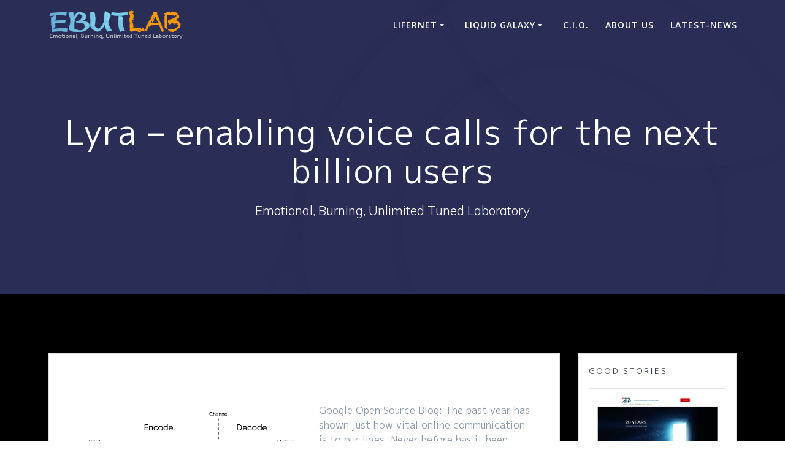

--- FILE ---
content_type: text/html; charset=UTF-8
request_url: https://ebutlab.com/blog/2021/04/10/lyra-enabling-voice-calls-for-the-next-billion-users/
body_size: 50523
content:
<!DOCTYPE html>
<html lang="ja">
<head>
<meta charset="UTF-8">
<meta name="viewport" content="width=device-width, initial-scale=1">
<link rel="profile" href="http://gmpg.org/xfn/11">
<script>
(function (exports, d) {
var _isReady = false,
_event,
_fns = [];
function onReady(event) {
d.removeEventListener("DOMContentLoaded", onReady);
_isReady = true;
_event = event;
_fns.forEach(function (_fn) {
var fn = _fn[0],
context = _fn[1];
fn.call(context || exports, window.jQuery);
});
}
function onReadyIe(event) {
if (d.readyState === "complete") {
d.detachEvent("onreadystatechange", onReadyIe);
_isReady = true;
_event = event;
_fns.forEach(function (_fn) {
var fn = _fn[0],
context = _fn[1];
fn.call(context || exports, event);
});
}
}
d.addEventListener && d.addEventListener("DOMContentLoaded", onReady) ||
d.attachEvent && d.attachEvent("onreadystatechange", onReadyIe);
function domReady(fn, context) {
if (_isReady) {
fn.call(context, _event);
}
_fns.push([fn, context]);
}
exports.mesmerizeDomReady = domReady;
})(window, document);
</script>
<title>Lyra &#8211; enabling voice calls for the next billion users &#8211; EBUT Laboratory</title>
<meta name='robots' content='max-image-preview:large' />
<link rel='dns-prefetch' href='//stats.wp.com' />
<link rel='dns-prefetch' href='//fonts.googleapis.com' />
<link rel='preconnect' href='//c0.wp.com' />
<link rel="alternate" type="application/rss+xml" title="EBUT Laboratory &raquo; フィード" href="https://ebutlab.com/feed/" />
<link rel="alternate" type="application/rss+xml" title="EBUT Laboratory &raquo; コメントフィード" href="https://ebutlab.com/comments/feed/" />
<link rel="alternate" type="application/rss+xml" title="EBUT Laboratory &raquo; Lyra &#8211; enabling voice calls for the next billion users のコメントのフィード" href="https://ebutlab.com/blog/2021/04/10/lyra-enabling-voice-calls-for-the-next-billion-users/feed/" />
<link rel="alternate" title="oEmbed (JSON)" type="application/json+oembed" href="https://ebutlab.com/wp-json/oembed/1.0/embed?url=https%3A%2F%2Febutlab.com%2Fblog%2F2021%2F04%2F10%2Flyra-enabling-voice-calls-for-the-next-billion-users%2F" />
<link rel="alternate" title="oEmbed (XML)" type="text/xml+oembed" href="https://ebutlab.com/wp-json/oembed/1.0/embed?url=https%3A%2F%2Febutlab.com%2Fblog%2F2021%2F04%2F10%2Flyra-enabling-voice-calls-for-the-next-billion-users%2F&#038;format=xml" />
<style id='wp-img-auto-sizes-contain-inline-css' type='text/css'>
img:is([sizes=auto i],[sizes^="auto," i]){contain-intrinsic-size:3000px 1500px}
/*# sourceURL=wp-img-auto-sizes-contain-inline-css */
</style>
<link rel='stylesheet' id='vkExUnit_common_style-css' href='//ebutlab.com/wp-content/cache/wpfc-minified/2dj6c0q1/fc99.css' type='text/css' media='all' />
<style id='vkExUnit_common_style-inline-css' type='text/css'>
:root {--ver_page_top_button_url:url(https://ebutlab.com/wp-content/plugins/vk-all-in-one-expansion-unit/assets/images/to-top-btn-icon.svg);}@font-face {font-weight: normal;font-style: normal;font-family: "vk_sns";src: url("https://ebutlab.com/wp-content/plugins/vk-all-in-one-expansion-unit/inc/sns/icons/fonts/vk_sns.eot?-bq20cj");src: url("https://ebutlab.com/wp-content/plugins/vk-all-in-one-expansion-unit/inc/sns/icons/fonts/vk_sns.eot?#iefix-bq20cj") format("embedded-opentype"),url("https://ebutlab.com/wp-content/plugins/vk-all-in-one-expansion-unit/inc/sns/icons/fonts/vk_sns.woff?-bq20cj") format("woff"),url("https://ebutlab.com/wp-content/plugins/vk-all-in-one-expansion-unit/inc/sns/icons/fonts/vk_sns.ttf?-bq20cj") format("truetype"),url("https://ebutlab.com/wp-content/plugins/vk-all-in-one-expansion-unit/inc/sns/icons/fonts/vk_sns.svg?-bq20cj#vk_sns") format("svg");}
.veu_promotion-alert__content--text {border: 1px solid rgba(0,0,0,0.125);padding: 0.5em 1em;border-radius: var(--vk-size-radius);margin-bottom: var(--vk-margin-block-bottom);font-size: 0.875rem;}/* Alert Content部分に段落タグを入れた場合に最後の段落の余白を0にする */.veu_promotion-alert__content--text p:last-of-type{margin-bottom:0;margin-top: 0;}
/*# sourceURL=vkExUnit_common_style-inline-css */
</style>
<style id='wp-emoji-styles-inline-css' type='text/css'>
img.wp-smiley, img.emoji {
display: inline !important;
border: none !important;
box-shadow: none !important;
height: 1em !important;
width: 1em !important;
margin: 0 0.07em !important;
vertical-align: -0.1em !important;
background: none !important;
padding: 0 !important;
}
/*# sourceURL=wp-emoji-styles-inline-css */
</style>
<style id='wp-block-library-inline-css' type='text/css'>
:root{--wp-block-synced-color:#7a00df;--wp-block-synced-color--rgb:122,0,223;--wp-bound-block-color:var(--wp-block-synced-color);--wp-editor-canvas-background:#ddd;--wp-admin-theme-color:#007cba;--wp-admin-theme-color--rgb:0,124,186;--wp-admin-theme-color-darker-10:#006ba1;--wp-admin-theme-color-darker-10--rgb:0,107,160.5;--wp-admin-theme-color-darker-20:#005a87;--wp-admin-theme-color-darker-20--rgb:0,90,135;--wp-admin-border-width-focus:2px}@media (min-resolution:192dpi){:root{--wp-admin-border-width-focus:1.5px}}.wp-element-button{cursor:pointer}:root .has-very-light-gray-background-color{background-color:#eee}:root .has-very-dark-gray-background-color{background-color:#313131}:root .has-very-light-gray-color{color:#eee}:root .has-very-dark-gray-color{color:#313131}:root .has-vivid-green-cyan-to-vivid-cyan-blue-gradient-background{background:linear-gradient(135deg,#00d084,#0693e3)}:root .has-purple-crush-gradient-background{background:linear-gradient(135deg,#34e2e4,#4721fb 50%,#ab1dfe)}:root .has-hazy-dawn-gradient-background{background:linear-gradient(135deg,#faaca8,#dad0ec)}:root .has-subdued-olive-gradient-background{background:linear-gradient(135deg,#fafae1,#67a671)}:root .has-atomic-cream-gradient-background{background:linear-gradient(135deg,#fdd79a,#004a59)}:root .has-nightshade-gradient-background{background:linear-gradient(135deg,#330968,#31cdcf)}:root .has-midnight-gradient-background{background:linear-gradient(135deg,#020381,#2874fc)}:root{--wp--preset--font-size--normal:16px;--wp--preset--font-size--huge:42px}.has-regular-font-size{font-size:1em}.has-larger-font-size{font-size:2.625em}.has-normal-font-size{font-size:var(--wp--preset--font-size--normal)}.has-huge-font-size{font-size:var(--wp--preset--font-size--huge)}.has-text-align-center{text-align:center}.has-text-align-left{text-align:left}.has-text-align-right{text-align:right}.has-fit-text{white-space:nowrap!important}#end-resizable-editor-section{display:none}.aligncenter{clear:both}.items-justified-left{justify-content:flex-start}.items-justified-center{justify-content:center}.items-justified-right{justify-content:flex-end}.items-justified-space-between{justify-content:space-between}.screen-reader-text{border:0;clip-path:inset(50%);height:1px;margin:-1px;overflow:hidden;padding:0;position:absolute;width:1px;word-wrap:normal!important}.screen-reader-text:focus{background-color:#ddd;clip-path:none;color:#444;display:block;font-size:1em;height:auto;left:5px;line-height:normal;padding:15px 23px 14px;text-decoration:none;top:5px;width:auto;z-index:100000}html :where(.has-border-color){border-style:solid}html :where([style*=border-top-color]){border-top-style:solid}html :where([style*=border-right-color]){border-right-style:solid}html :where([style*=border-bottom-color]){border-bottom-style:solid}html :where([style*=border-left-color]){border-left-style:solid}html :where([style*=border-width]){border-style:solid}html :where([style*=border-top-width]){border-top-style:solid}html :where([style*=border-right-width]){border-right-style:solid}html :where([style*=border-bottom-width]){border-bottom-style:solid}html :where([style*=border-left-width]){border-left-style:solid}html :where(img[class*=wp-image-]){height:auto;max-width:100%}:where(figure){margin:0 0 1em}html :where(.is-position-sticky){--wp-admin--admin-bar--position-offset:var(--wp-admin--admin-bar--height,0px)}@media screen and (max-width:600px){html :where(.is-position-sticky){--wp-admin--admin-bar--position-offset:0px}}
/*# sourceURL=wp-block-library-inline-css */
</style><style id='global-styles-inline-css' type='text/css'>
:root{--wp--preset--aspect-ratio--square: 1;--wp--preset--aspect-ratio--4-3: 4/3;--wp--preset--aspect-ratio--3-4: 3/4;--wp--preset--aspect-ratio--3-2: 3/2;--wp--preset--aspect-ratio--2-3: 2/3;--wp--preset--aspect-ratio--16-9: 16/9;--wp--preset--aspect-ratio--9-16: 9/16;--wp--preset--color--black: #000000;--wp--preset--color--cyan-bluish-gray: #abb8c3;--wp--preset--color--white: #ffffff;--wp--preset--color--pale-pink: #f78da7;--wp--preset--color--vivid-red: #cf2e2e;--wp--preset--color--luminous-vivid-orange: #ff6900;--wp--preset--color--luminous-vivid-amber: #fcb900;--wp--preset--color--light-green-cyan: #7bdcb5;--wp--preset--color--vivid-green-cyan: #00d084;--wp--preset--color--pale-cyan-blue: #8ed1fc;--wp--preset--color--vivid-cyan-blue: #0693e3;--wp--preset--color--vivid-purple: #9b51e0;--wp--preset--gradient--vivid-cyan-blue-to-vivid-purple: linear-gradient(135deg,rgb(6,147,227) 0%,rgb(155,81,224) 100%);--wp--preset--gradient--light-green-cyan-to-vivid-green-cyan: linear-gradient(135deg,rgb(122,220,180) 0%,rgb(0,208,130) 100%);--wp--preset--gradient--luminous-vivid-amber-to-luminous-vivid-orange: linear-gradient(135deg,rgb(252,185,0) 0%,rgb(255,105,0) 100%);--wp--preset--gradient--luminous-vivid-orange-to-vivid-red: linear-gradient(135deg,rgb(255,105,0) 0%,rgb(207,46,46) 100%);--wp--preset--gradient--very-light-gray-to-cyan-bluish-gray: linear-gradient(135deg,rgb(238,238,238) 0%,rgb(169,184,195) 100%);--wp--preset--gradient--cool-to-warm-spectrum: linear-gradient(135deg,rgb(74,234,220) 0%,rgb(151,120,209) 20%,rgb(207,42,186) 40%,rgb(238,44,130) 60%,rgb(251,105,98) 80%,rgb(254,248,76) 100%);--wp--preset--gradient--blush-light-purple: linear-gradient(135deg,rgb(255,206,236) 0%,rgb(152,150,240) 100%);--wp--preset--gradient--blush-bordeaux: linear-gradient(135deg,rgb(254,205,165) 0%,rgb(254,45,45) 50%,rgb(107,0,62) 100%);--wp--preset--gradient--luminous-dusk: linear-gradient(135deg,rgb(255,203,112) 0%,rgb(199,81,192) 50%,rgb(65,88,208) 100%);--wp--preset--gradient--pale-ocean: linear-gradient(135deg,rgb(255,245,203) 0%,rgb(182,227,212) 50%,rgb(51,167,181) 100%);--wp--preset--gradient--electric-grass: linear-gradient(135deg,rgb(202,248,128) 0%,rgb(113,206,126) 100%);--wp--preset--gradient--midnight: linear-gradient(135deg,rgb(2,3,129) 0%,rgb(40,116,252) 100%);--wp--preset--font-size--small: 13px;--wp--preset--font-size--medium: 20px;--wp--preset--font-size--large: 36px;--wp--preset--font-size--x-large: 42px;--wp--preset--spacing--20: 0.44rem;--wp--preset--spacing--30: 0.67rem;--wp--preset--spacing--40: 1rem;--wp--preset--spacing--50: 1.5rem;--wp--preset--spacing--60: 2.25rem;--wp--preset--spacing--70: 3.38rem;--wp--preset--spacing--80: 5.06rem;--wp--preset--shadow--natural: 6px 6px 9px rgba(0, 0, 0, 0.2);--wp--preset--shadow--deep: 12px 12px 50px rgba(0, 0, 0, 0.4);--wp--preset--shadow--sharp: 6px 6px 0px rgba(0, 0, 0, 0.2);--wp--preset--shadow--outlined: 6px 6px 0px -3px rgb(255, 255, 255), 6px 6px rgb(0, 0, 0);--wp--preset--shadow--crisp: 6px 6px 0px rgb(0, 0, 0);}:where(.is-layout-flex){gap: 0.5em;}:where(.is-layout-grid){gap: 0.5em;}body .is-layout-flex{display: flex;}.is-layout-flex{flex-wrap: wrap;align-items: center;}.is-layout-flex > :is(*, div){margin: 0;}body .is-layout-grid{display: grid;}.is-layout-grid > :is(*, div){margin: 0;}:where(.wp-block-columns.is-layout-flex){gap: 2em;}:where(.wp-block-columns.is-layout-grid){gap: 2em;}:where(.wp-block-post-template.is-layout-flex){gap: 1.25em;}:where(.wp-block-post-template.is-layout-grid){gap: 1.25em;}.has-black-color{color: var(--wp--preset--color--black) !important;}.has-cyan-bluish-gray-color{color: var(--wp--preset--color--cyan-bluish-gray) !important;}.has-white-color{color: var(--wp--preset--color--white) !important;}.has-pale-pink-color{color: var(--wp--preset--color--pale-pink) !important;}.has-vivid-red-color{color: var(--wp--preset--color--vivid-red) !important;}.has-luminous-vivid-orange-color{color: var(--wp--preset--color--luminous-vivid-orange) !important;}.has-luminous-vivid-amber-color{color: var(--wp--preset--color--luminous-vivid-amber) !important;}.has-light-green-cyan-color{color: var(--wp--preset--color--light-green-cyan) !important;}.has-vivid-green-cyan-color{color: var(--wp--preset--color--vivid-green-cyan) !important;}.has-pale-cyan-blue-color{color: var(--wp--preset--color--pale-cyan-blue) !important;}.has-vivid-cyan-blue-color{color: var(--wp--preset--color--vivid-cyan-blue) !important;}.has-vivid-purple-color{color: var(--wp--preset--color--vivid-purple) !important;}.has-black-background-color{background-color: var(--wp--preset--color--black) !important;}.has-cyan-bluish-gray-background-color{background-color: var(--wp--preset--color--cyan-bluish-gray) !important;}.has-white-background-color{background-color: var(--wp--preset--color--white) !important;}.has-pale-pink-background-color{background-color: var(--wp--preset--color--pale-pink) !important;}.has-vivid-red-background-color{background-color: var(--wp--preset--color--vivid-red) !important;}.has-luminous-vivid-orange-background-color{background-color: var(--wp--preset--color--luminous-vivid-orange) !important;}.has-luminous-vivid-amber-background-color{background-color: var(--wp--preset--color--luminous-vivid-amber) !important;}.has-light-green-cyan-background-color{background-color: var(--wp--preset--color--light-green-cyan) !important;}.has-vivid-green-cyan-background-color{background-color: var(--wp--preset--color--vivid-green-cyan) !important;}.has-pale-cyan-blue-background-color{background-color: var(--wp--preset--color--pale-cyan-blue) !important;}.has-vivid-cyan-blue-background-color{background-color: var(--wp--preset--color--vivid-cyan-blue) !important;}.has-vivid-purple-background-color{background-color: var(--wp--preset--color--vivid-purple) !important;}.has-black-border-color{border-color: var(--wp--preset--color--black) !important;}.has-cyan-bluish-gray-border-color{border-color: var(--wp--preset--color--cyan-bluish-gray) !important;}.has-white-border-color{border-color: var(--wp--preset--color--white) !important;}.has-pale-pink-border-color{border-color: var(--wp--preset--color--pale-pink) !important;}.has-vivid-red-border-color{border-color: var(--wp--preset--color--vivid-red) !important;}.has-luminous-vivid-orange-border-color{border-color: var(--wp--preset--color--luminous-vivid-orange) !important;}.has-luminous-vivid-amber-border-color{border-color: var(--wp--preset--color--luminous-vivid-amber) !important;}.has-light-green-cyan-border-color{border-color: var(--wp--preset--color--light-green-cyan) !important;}.has-vivid-green-cyan-border-color{border-color: var(--wp--preset--color--vivid-green-cyan) !important;}.has-pale-cyan-blue-border-color{border-color: var(--wp--preset--color--pale-cyan-blue) !important;}.has-vivid-cyan-blue-border-color{border-color: var(--wp--preset--color--vivid-cyan-blue) !important;}.has-vivid-purple-border-color{border-color: var(--wp--preset--color--vivid-purple) !important;}.has-vivid-cyan-blue-to-vivid-purple-gradient-background{background: var(--wp--preset--gradient--vivid-cyan-blue-to-vivid-purple) !important;}.has-light-green-cyan-to-vivid-green-cyan-gradient-background{background: var(--wp--preset--gradient--light-green-cyan-to-vivid-green-cyan) !important;}.has-luminous-vivid-amber-to-luminous-vivid-orange-gradient-background{background: var(--wp--preset--gradient--luminous-vivid-amber-to-luminous-vivid-orange) !important;}.has-luminous-vivid-orange-to-vivid-red-gradient-background{background: var(--wp--preset--gradient--luminous-vivid-orange-to-vivid-red) !important;}.has-very-light-gray-to-cyan-bluish-gray-gradient-background{background: var(--wp--preset--gradient--very-light-gray-to-cyan-bluish-gray) !important;}.has-cool-to-warm-spectrum-gradient-background{background: var(--wp--preset--gradient--cool-to-warm-spectrum) !important;}.has-blush-light-purple-gradient-background{background: var(--wp--preset--gradient--blush-light-purple) !important;}.has-blush-bordeaux-gradient-background{background: var(--wp--preset--gradient--blush-bordeaux) !important;}.has-luminous-dusk-gradient-background{background: var(--wp--preset--gradient--luminous-dusk) !important;}.has-pale-ocean-gradient-background{background: var(--wp--preset--gradient--pale-ocean) !important;}.has-electric-grass-gradient-background{background: var(--wp--preset--gradient--electric-grass) !important;}.has-midnight-gradient-background{background: var(--wp--preset--gradient--midnight) !important;}.has-small-font-size{font-size: var(--wp--preset--font-size--small) !important;}.has-medium-font-size{font-size: var(--wp--preset--font-size--medium) !important;}.has-large-font-size{font-size: var(--wp--preset--font-size--large) !important;}.has-x-large-font-size{font-size: var(--wp--preset--font-size--x-large) !important;}
/*# sourceURL=global-styles-inline-css */
</style>
<style id='classic-theme-styles-inline-css' type='text/css'>
/*! This file is auto-generated */
.wp-block-button__link{color:#fff;background-color:#32373c;border-radius:9999px;box-shadow:none;text-decoration:none;padding:calc(.667em + 2px) calc(1.333em + 2px);font-size:1.125em}.wp-block-file__button{background:#32373c;color:#fff;text-decoration:none}
/*# sourceURL=/wp-includes/css/classic-themes.min.css */
</style>
<link rel='stylesheet' id='contact-form-7-css' href='//ebutlab.com/wp-content/cache/wpfc-minified/2eif6is4/fc99.css' type='text/css' media='all' />
<link rel='stylesheet' id='chld_thm_cfg_parent-css' href='//ebutlab.com/wp-content/cache/wpfc-minified/2ay9cfir/fc99.css' type='text/css' media='all' />
<link rel='stylesheet' id='mesmerize-style-css' href='//ebutlab.com/wp-content/cache/wpfc-minified/d5g43op1/fc99.css' type='text/css' media='all' />
<style id='mesmerize-style-inline-css' type='text/css'>
img.logo.dark, img.custom-logo{width:auto;max-height:70px !important;}
/** cached kirki style */.header-homepage-arrow{font-size:calc( 38px * 0.84 );bottom:20px;background:rgba(255,255,255,0);}.header-homepage-arrow > i.fa{width:38px;height:38px;}.header-homepage-arrow > i{color:#ffffff;}.mesmerize-front-page .header-separator .svg-white-bg{fill:#ffffff!important;}.mesmerize-front-page .header-separator path.svg-accent{stroke:rgb(0,132,255)!important;}.mesmerize-front-page .header-separator svg{height:49px!important;}.header.color-overlay:before{background:#000000;}.header .background-overlay,.header.color-overlay::before{opacity:0.6;}.header.color-overlay:after{filter:invert(0%) ;}.header-homepage .header-description-row{padding-top:10%;padding-bottom:10%;}.inner-header-description{padding-top:8%;padding-bottom:8%;}@media screen and (max-width:767px){.header-homepage .header-description-row{padding-top:10%;padding-bottom:10%;}}@media only screen and (min-width: 768px){.header-content .align-holder{width:70%!important;}.inner-header-description{text-align:center!important;}}
/*# sourceURL=mesmerize-style-inline-css */
</style>
<link rel='stylesheet' id='mesmerize-style-bundle-css' href='//ebutlab.com/wp-content/cache/wpfc-minified/7o15ro7s/fc99.css' type='text/css' media='all' />
<link rel='stylesheet' id='mesmerize-fonts-css' href="" data-href='https://fonts.googleapis.com/css?family=Open+Sans%3A300%2C400%2C600%2C700%7CMuli%3A300%2C300italic%2C400%2C400italic%2C600%2C600italic%2C700%2C700italic%2C900%2C900italic%7CPlayfair+Display%3A400%2C400italic%2C700%2C700italic&#038;subset=latin%2Clatin-ext&#038;display=swap' type='text/css' media='all' />
<script type="text/javascript" src="https://c0.wp.com/c/6.9/wp-includes/js/jquery/jquery.min.js" id="jquery-core-js"></script>
<script type="text/javascript" src="https://c0.wp.com/c/6.9/wp-includes/js/jquery/jquery-migrate.min.js" id="jquery-migrate-js"></script>
<script type="text/javascript" id="jquery-js-after">
/* <![CDATA[ */
(function () {
function setHeaderTopSpacing() {
setTimeout(function() {
var headerTop = document.querySelector('.header-top');
var headers = document.querySelectorAll('.header-wrapper .header,.header-wrapper .header-homepage');
for (var i = 0; i < headers.length; i++) {
var item = headers[i];
item.style.paddingTop = headerTop.getBoundingClientRect().height + "px";
}
var languageSwitcher = document.querySelector('.mesmerize-language-switcher');
if(languageSwitcher){
languageSwitcher.style.top = "calc( " +  headerTop.getBoundingClientRect().height + "px + 1rem)" ;
}
}, 100);
}
window.addEventListener('resize', setHeaderTopSpacing);
window.mesmerizeSetHeaderTopSpacing = setHeaderTopSpacing
mesmerizeDomReady(setHeaderTopSpacing);
})();
//# sourceURL=jquery-js-after
/* ]]> */
</script>
<link rel="https://api.w.org/" href="https://ebutlab.com/wp-json/" /><link rel="alternate" title="JSON" type="application/json" href="https://ebutlab.com/wp-json/wp/v2/posts/18842" /><link rel="EditURI" type="application/rsd+xml" title="RSD" href="https://ebutlab.com/xmlrpc.php?rsd" />
<meta name="generator" content="WordPress 6.9" />
<link rel="canonical" href="https://ebutlab.com/blog/2021/04/10/lyra-enabling-voice-calls-for-the-next-billion-users/" />
<link rel='shortlink' href='https://ebutlab.com/?p=18842' />
<link rel="preconnect" href="https://fonts.googleapis.com">
<link rel="preconnect" href="https://fonts.gstatic.com">
<link href='https://fonts.googleapis.com/css2?display=swap&family=M+PLUS+1p:wght@400;700' rel='stylesheet'>	<style>img#wpstats{display:none}</style>
<script type="text/javascript" data-name="async-styles">
(function () {
var links = document.querySelectorAll('link[data-href]');
for (var i = 0; i < links.length; i++) {
var item = links[i];
item.href = item.getAttribute('data-href')
}
})();
</script>
<link rel="pingback" href="https://ebutlab.com/xmlrpc.php">
<style type="text/css" id="custom-background-css">
body.custom-background { background-color: #000000; }
</style>
<link rel="icon" href="https://ebutlab.com/wp-content/uploads/2016/01/cropped-logo-2x-100x100.png" sizes="32x32" />
<link rel="icon" href="https://ebutlab.com/wp-content/uploads/2016/01/cropped-logo-2x-300x300.png" sizes="192x192" />
<link rel="apple-touch-icon" href="https://ebutlab.com/wp-content/uploads/2016/01/cropped-logo-2x-300x300.png" />
<meta name="msapplication-TileImage" content="https://ebutlab.com/wp-content/uploads/2016/01/cropped-logo-2x-300x300.png" />
<style type="text/css" id="wp-custom-css">
.post-title{
padding-bottom: 10px
}		</style>
<style id="egf-frontend-styles" type="text/css">
p {font-family: 'M PLUS 1p', sans-serif;font-style: normal;font-weight: 400;} h1 {color: #bc352b;font-family: 'M PLUS 1p', sans-serif;font-size: 20px;font-style: normal;font-weight: 400;} h2 {color: #673ab7;font-family: 'M PLUS 1p', sans-serif;font-style: normal;font-weight: 400;text-decoration: none;} h3 {font-family: 'M PLUS 1p', sans-serif;font-size: 20px;font-style: normal;font-weight: 700;line-height: 1.2;} h4 {font-family: 'M PLUS 1p', sans-serif;font-style: normal;font-weight: 400;} h5 {font-family: 'M PLUS 1p', sans-serif;font-style: normal;font-weight: 400;} h6 {font-family: 'M PLUS 1p', sans-serif;font-style: normal;font-weight: 400;} font-family: 'M PLUS Rounded 1c', sans-serif; {font-family: 'M PLUS 1p', sans-serif!important;font-style: normal!important;font-weight: 400!important;line-height: 0.8!important;} 	</style>
<!-- [ VK All in One Expansion Unit Article Structure Data ] --><script type="application/ld+json">{"@context":"https://schema.org/","@type":"Article","headline":"Lyra &#8211; enabling voice calls for the next billion users","image":"","datePublished":"2021-04-10T09:17:51+09:00","dateModified":"2021-04-12T09:07:39+09:00","author":{"@type":"organization","name":"Cozy","url":"https://ebutlab.com/","sameAs":""}}</script><!-- [ / VK All in One Expansion Unit Article Structure Data ] -->	<style id="page-content-custom-styles">
</style>
<style data-name="header-shapes">
.header.color-overlay:after {background:url(https://ebutlab.com/wp-content/themes/mesmerize/assets/images/header-shapes/circles.png) center center/ cover no-repeat}        </style>
<style data-name="background-content-colors">
.mesmerize-inner-page .page-content,
.mesmerize-inner-page .content,
.mesmerize-front-page.mesmerize-content-padding .page-content {
background-color: #000000;
}
</style>
</head>
<body class="wp-singular post-template-default single single-post postid-18842 single-format-standard custom-background wp-custom-logo wp-theme-mesmerize wp-child-theme-mesmerize-child overlap-first-section mesmerize-inner-page">
<style>
.screen-reader-text[href="#page-content"]:focus {
background-color: #f1f1f1;
border-radius: 3px;
box-shadow: 0 0 2px 2px rgba(0, 0, 0, 0.6);
clip: auto !important;
clip-path: none;
color: #21759b;
}
</style>
<a class="skip-link screen-reader-text" href="#page-content">コンテンツへスキップ</a>
<div  id="page-top" class="header-top">
<div class="navigation-bar boxed"  data-sticky='0'  data-sticky-mobile='1'  data-sticky-to='top' >
<div class="navigation-wrapper gridContainer">
<div class="row basis-auto">
<div class="logo_col col-xs col-sm-fit">
<a href="https://ebutlab.com/" class="custom-logo-link" data-type="group"  data-dynamic-mod="true" rel="home"><img width="220" height="50" src="https://ebutlab.com/wp-content/uploads/2017/05/cropped-EBUTLAB_TITLE220.png" class="custom-logo" alt="EBUT Laboratory" decoding="async" /></a>	        </div>
<div class="main_menu_col col-xs">
<div id="mainmenu_container" class="row"><ul id="main_menu" class="active-line-bottom main-menu dropdown-menu"><li id="menu-item-16246" class="menu-item menu-item-type-taxonomy menu-item-object-category current-post-ancestor menu-item-has-children menu-item-16246"><a href="https://ebutlab.com/lifernet/">LIFERNET</a>
<ul class="sub-menu">
<li id="menu-item-20599" class="menu-item menu-item-type-taxonomy menu-item-object-category menu-item-20599"><a href="https://ebutlab.com/lifernet/medicalcare/">Medical Care</a></li>
<li id="menu-item-20598" class="menu-item menu-item-type-taxonomy menu-item-object-category menu-item-20598"><a href="https://ebutlab.com/lifernet/aged-care/">Aged Care</a></li>
<li id="menu-item-14551" class="menu-item menu-item-type-taxonomy menu-item-object-category menu-item-14551"><a href="https://ebutlab.com/lifernet/nexthome/">Next Home</a></li>
<li id="menu-item-18662" class="menu-item menu-item-type-taxonomy menu-item-object-category current-post-ancestor current-menu-parent current-post-parent menu-item-18662"><a href="https://ebutlab.com/lifernet/nextvoice/">Next Voice</a></li>
<li id="menu-item-20600" class="menu-item menu-item-type-taxonomy menu-item-object-category menu-item-20600"><a href="https://ebutlab.com/lifernet/next-car-life/">Next Car Life</a></li>
</ul>
</li>
<li id="menu-item-10366" class="menu-item menu-item-type-taxonomy menu-item-object-category menu-item-has-children menu-item-10366"><a href="https://ebutlab.com/liquidgalaxy/">Liquid Galaxy</a>
<ul class="sub-menu">
<li id="menu-item-16249" class="menu-item menu-item-type-taxonomy menu-item-object-category menu-item-16249"><a href="https://ebutlab.com/liquidgalaxy/ncoih-display/">展示情報</a></li>
<li id="menu-item-16248" class="menu-item menu-item-type-taxonomy menu-item-object-category menu-item-16248"><a href="https://ebutlab.com/liquidgalaxy/ncoih-install/">設置条件</a></li>
<li id="menu-item-19827" class="menu-item menu-item-type-taxonomy menu-item-object-category menu-item-19827"><a href="https://ebutlab.com/liquidgalaxy/ncoih-manage/">管理情報</a></li>
</ul>
</li>
<li id="menu-item-12961" class="menu-item menu-item-type-taxonomy menu-item-object-post_tag menu-item-12961"><a href="https://ebutlab.com/blog/tag/cio/">C.I.O.</a></li>
<li id="menu-item-7234" class="menu-item menu-item-type-post_type menu-item-object-page menu-item-7234"><a href="https://ebutlab.com/started-up-ebutlab-inc/">ABOUT US</a></li>
<li id="menu-item-22556" class="menu-item menu-item-type-custom menu-item-object-custom menu-item-home menu-item-22556"><a href="https://ebutlab.com/#latest_news-1">Latest-news</a></li>
</ul></div>    <a href="#" data-component="offcanvas" data-target="#offcanvas-wrapper" data-direction="right" data-width="300px" data-push="false">
<div class="bubble"></div>
<i class="fa fa-bars"></i>
</a>
<div id="offcanvas-wrapper" class="hide force-hide  offcanvas-right">
<div class="offcanvas-top">
<div class="logo-holder">
<a href="https://ebutlab.com/" class="custom-logo-link" data-type="group"  data-dynamic-mod="true" rel="home"><img width="220" height="50" src="https://ebutlab.com/wp-content/uploads/2017/05/cropped-EBUTLAB_TITLE220.png" class="custom-logo" alt="EBUT Laboratory" decoding="async" /></a>            </div>
</div>
<div id="offcanvas-menu" class="menu-menu-container"><ul id="offcanvas_menu" class="offcanvas_menu"><li class="menu-item menu-item-type-taxonomy menu-item-object-category current-post-ancestor menu-item-has-children menu-item-16246"><a href="https://ebutlab.com/lifernet/">LIFERNET</a>
<ul class="sub-menu">
<li class="menu-item menu-item-type-taxonomy menu-item-object-category menu-item-20599"><a href="https://ebutlab.com/lifernet/medicalcare/">Medical Care</a></li>
<li class="menu-item menu-item-type-taxonomy menu-item-object-category menu-item-20598"><a href="https://ebutlab.com/lifernet/aged-care/">Aged Care</a></li>
<li class="menu-item menu-item-type-taxonomy menu-item-object-category menu-item-14551"><a href="https://ebutlab.com/lifernet/nexthome/">Next Home</a></li>
<li class="menu-item menu-item-type-taxonomy menu-item-object-category current-post-ancestor current-menu-parent current-post-parent menu-item-18662"><a href="https://ebutlab.com/lifernet/nextvoice/">Next Voice</a></li>
<li class="menu-item menu-item-type-taxonomy menu-item-object-category menu-item-20600"><a href="https://ebutlab.com/lifernet/next-car-life/">Next Car Life</a></li>
</ul>
</li>
<li class="menu-item menu-item-type-taxonomy menu-item-object-category menu-item-has-children menu-item-10366"><a href="https://ebutlab.com/liquidgalaxy/">Liquid Galaxy</a>
<ul class="sub-menu">
<li class="menu-item menu-item-type-taxonomy menu-item-object-category menu-item-16249"><a href="https://ebutlab.com/liquidgalaxy/ncoih-display/">展示情報</a></li>
<li class="menu-item menu-item-type-taxonomy menu-item-object-category menu-item-16248"><a href="https://ebutlab.com/liquidgalaxy/ncoih-install/">設置条件</a></li>
<li class="menu-item menu-item-type-taxonomy menu-item-object-category menu-item-19827"><a href="https://ebutlab.com/liquidgalaxy/ncoih-manage/">管理情報</a></li>
</ul>
</li>
<li class="menu-item menu-item-type-taxonomy menu-item-object-post_tag menu-item-12961"><a href="https://ebutlab.com/blog/tag/cio/">C.I.O.</a></li>
<li class="menu-item menu-item-type-post_type menu-item-object-page menu-item-7234"><a href="https://ebutlab.com/started-up-ebutlab-inc/">ABOUT US</a></li>
<li class="menu-item menu-item-type-custom menu-item-object-custom menu-item-home menu-item-22556"><a href="https://ebutlab.com/#latest_news-1">Latest-news</a></li>
</ul></div>
</div>
</div>
</div>
</div>
</div>
</div>
<div id="page" class="site">
<div class="header-wrapper">
<div  class='header  color-overlay' style='; background:#6a73da'>
<div class="inner-header-description gridContainer">
<div class="row header-description-row">
<div class="col-xs col-xs-12">
<h1 class="hero-title">
Lyra &#8211; enabling voice calls for the next billion users        </h1>
<p class="header-subtitle">Emotional, Burning, Unlimited Tuned Laboratory</p>
</div>
</div>
</div>
<script>
if (window.mesmerizeSetHeaderTopSpacing) {
window.mesmerizeSetHeaderTopSpacing();
}
</script>
</div>
</div>
<div id='page-content' class="content post-page">
<div class="gridContainer">
<div class="row">
<div class="col-xs-12 col-sm-8 col-md-9">
<div class="post-item">
<div id="post-18842"class="post-18842 post type-post status-publish format-standard hentry category-development category-news category-nextvoice">
<div class="post-content-single">
<h2 class="h1"></h2>
<div class="post-content-inner">
<p><a href="https://opensource.googleblog.com/2021/04/lyra-enabling-voice-calls-for-next-billion-users.html" target="_blank" rel="noopener"><img decoding="async" class="alignleft" src="https://1.bp.blogspot.com/-v9AOdgqKZZM/YGdyfbnwEvI/AAAAAAAAAsE/Ma3zBknehwEgIweO3YrQbSpxtbYa78tZACLcBGAsYHQ/s16000/chart.png" alt="" width="50%" /></a>Google Open Source Blog: The past year has shown just how vital online communication is to our lives. Never before has it been more important to clearly understand one another online, regardless of where you are and whatever network conditions are available. That’s why in February we introduced Lyra: a revolutionary new audio codec using machine learning to produce high-quality voice calls.</p>
<p>As part of our efforts to make the best codecs universally available, we are open sourcing Lyra, allowing other developers to power their communications apps and take Lyra in powerful new directions. This release provides the tools needed for developers to encode and decode audio with Lyra, optimized for the 64-bit ARM android platform, with development on Linux. We hope to expand this codebase and develop improvements and support for additional platforms in tandem with the community.</p>
</div>
</div>
<nav class="navigation post-navigation" aria-label="投稿">
<h2 class="screen-reader-text">投稿ナビゲーション</h2>
<div class="nav-links"><div class="nav-previous"><a href="https://ebutlab.com/blog/2021/04/09/google-maps-gets-100-ai-powered-improvements-to-help-people-get-around/" rel="prev"><i class="font-icon-post fa fa-angle-double-left"></i><span class="meta-nav" aria-hidden="true">前: </span> <span class="screen-reader-text">過去の投稿:</span> <span class="post-title">Google Maps Gets 100+ AI-Powered Improvements to Help People Get Around</span></a></div><div class="nav-next"><a href="https://ebutlab.com/blog/2021/04/12/%e3%83%a4%e3%83%9e%e3%83%88%e3%82%84%e4%bd%90%e5%b7%9d%e3%82%82%e7%84%a1%e8%a6%96%e3%81%a7%e3%81%8d%e3%81%aa%e3%81%84%e3%80%8c%e7%89%a9%e6%b5%81%e3%83%97%e3%83%a9%e3%83%83%e3%83%88%e3%83%95%e3%82%a9/" rel="next"><span class="meta-nav" aria-hidden="true">次: </span> <span class="screen-reader-text">次の投稿:</span> <span class="post-title">ヤマトや佐川も無視できない「物流プラットフォーマー」がもたらす地殻変動</span><i class="font-icon-post fa fa-angle-double-right"></i></a></div></div>
</nav>
</div>
</div>
</div>
<div class="sidebar col-sm-4 col-md-3">
<div class="sidebar-row">
<div id="linkcat-21" class="widget widget_links"><h5 class="widgettitle">Good Stories</h5>
<ul class='xoxo blogroll'>
<li><a href="https://corp.rakuten.co.jp/news/press/2018/0702_03.html" title=": A Starter of World Wide Research." target="_blank"><img src="https://ebutlab.com/wp-content/uploads/2016/12/ebut_works_slides_aip.png" alt="AIP" title=": A Starter of World Wide Research." /></a></li>
<li><a href="https://ebutlab.com/cesium/" rel="me" title="The world of Cesium"><img src="https://ebutlab.com/wp-content/uploads/ebutlab_works_slides2021_cesium.png" alt="Cesium" title="The world of Cesium" /></a></li>
<li><a href="https://cd-mail.jp/" title=": A Count Down service via email" target="_blank"><img src="https://ebutlab.com/wp-content/uploads/cdm_big.logo_.gif" alt="Count Down Mail" title=": A Count Down service via email" /></a></li>
<li><a href="https://www.gunkanjima-museum.jp/" title=": Gunkanjima, the Battleship Island approved as World Heritage" target="_blank"><img src="https://ebutlab.com/wp-content/uploads/2018/04/ebut_works_slides_gunkanjima.png" alt="Gunkanjima Digital Museum" title=": Gunkanjima, the Battleship Island approved as World Heritage" /></a></li>
<li><a href="https://hondalink.honda.com/#/" title=" : New Driving Life with Big Data, AI and love for any cars." target="_blank"><img src="https://ebutlab.com/wp-content/uploads/2016/11/ebut_works_slides_hondalink.png" alt="Honda Link" title=" : New Driving Life with Big Data, AI and love for any cars." /></a></li>
<li><a href="http://www.japansmeijiindustrialrevolution.com/en/" title=": The World Heritage" target="_blank"><img src="https://ebutlab.com/wp-content/uploads/2017/11/ebutlab_works_slides_ncoih.png" alt="JAPAN&#039;S MEIJI INDUSTRIAL REVOLUTION" title=": The World Heritage" /></a></li>
<li><a href="https://www.jig-saw.com/" title=" : Power of Security, Delicacy to build brand-new Operating + Management system." target="_blank"><img src="https://ebutlab.com/wp-content/uploads/2016/12/ebut_works_slides_jig-saw.png" alt="JIG SAW" title=" : Power of Security, Delicacy to build brand-new Operating + Management system." /></a></li>
<li><a href="https://www.kayac.com/en/" title=" : Artistic, Marvellous and Funny company has grown up!" target="_blank"><img src="https://ebutlab.com/wp-content/uploads/2016/11/ebut_works_slides_kayac.png" alt="KAYAC" title=" : Artistic, Marvellous and Funny company has grown up!" /></a></li>
<li><a href="/liquid-galaxy-by-end-point/" title=": Groundbreaking Panoramic Images,  Video, Tours, and much more. By END POINT." target="_blank"><img src="https://ebutlab.com/wp-content/uploads/2016/11/ebut_works_slides_liquidgalaxy.png" alt="Liquid Galaxy by End Point" title=": Groundbreaking Panoramic Images,  Video, Tours, and much more. By END POINT." /></a></li>
<li><a href="https://mytravelbuddy.jp/" title="My Travel Buddy from HIROSHIMA" target="_blank"><img src="https://ebutlab.com/wp-content/uploads/ebutlab_works_slides2021_mtb.png" alt="My Travel Buddy" title="My Travel Buddy from HIROSHIMA" /></a></li>
<li><a href="http://next-engine.net/" title=": eCommerce Platform with Data Mining" target="_blank"><img src="https://ebutlab.com/wp-content/uploads/2017/08/ebut_works_slides_nextengine.png" alt="Next Engine" title=": eCommerce Platform with Data Mining" /></a></li>
<li><a href="http://16lab.net/" title=": OZON, an interface for NEXT GENERATION." target="_blank"><img src="https://ebutlab.com/wp-content/uploads/2017/08/ebut_works_slides_16lab.png" alt="OZON &#8211; 16Lab" title=": OZON, an interface for NEXT GENERATION." /></a></li>
<li><a href="http://www.recruit.jp/" title=": A GOOD Challenger to use INTERNET Culture + Business" target="_blank"><img src="https://ebutlab.com/wp-content/uploads/2016/12/ebut_works_slides_recruit.png" alt="RECRUIT" title=": A GOOD Challenger to use INTERNET Culture + Business" /></a></li>
<li><a href="https://www.redhat.com/en" title=": A Starter of Open Source Software Technology + Service + Business" target="_blank"><img src="https://ebutlab.com/wp-content/uploads/2016/12/ebut_works_slides_redhat.png" alt="Red Hat" title=": A Starter of Open Source Software Technology + Service + Business" /></a></li>
<li><a href="https://www.tmu.ac.jp/english/index.html" title=": Active learning through our rich educational resources will help you develop &#8230;" target="_blank"><img src="https://ebutlab.com/wp-content/uploads/2018/07/ebut_works_slides_tmu.png" alt="Tokyo Metropolitan University" title=": Active learning through our rich educational resources will help you develop &#8230;" /></a></li>
<li><a href="https://www.tjnet.co.jp/" title=" : for all the Tourism nation&#8217;s" target="_blank"><img src="https://ebutlab.com/wp-content/uploads/2019/09/ebutlab_works_slides2019_tjg.png" alt="TRAVEL JOURNAL ONLINE" title=" : for all the Tourism nation&#8217;s" /></a></li>
<li><a href="https://www.u-tokyo.ac.jp/en/index.html" title=": to be a world-class platform for research and education &#8230;" target="_blank"><img src="https://ebutlab.com/wp-content/uploads/2018/07/ebut_works_slides_utyo.png" alt="University of TOKYO" title=": to be a world-class platform for research and education &#8230;" /></a></li>
<li><a href="http://tsubame.torimikke.net/" title=": Favorites on Google Map" target="_blank"><img src="https://ebutlab.com/wp-content/uploads/2017/11/ebutlab_works_slides2017_tsubame.png" alt="WBSJ" title=": Favorites on Google Map" /></a></li>
<li><a href="https://www.torimikke.net/" title=": Favorites on Google Map" target="_blank"><img src="https://ebutlab.com/wp-content/uploads/2018/12/ebutlab_works_slides_mitsuketewataridori.png" alt="WBSJ" title=": Favorites on Google Map" /></a></li>
<li><a href="http://www.sfc.wide.ad.jp/" title=" : the founding father of the INTERNET in JAPAN. " target="_blank"><img src="https://ebutlab.com/wp-content/uploads/2016/11/ebut_works_slides_wide.png" alt="WIDE Project" title=" : the founding father of the INTERNET in JAPAN. " /></a></li>
<li><a href="http://labo.wtnv.jp/" title=" : network media art" target="_blank"><img src="https://ebutlab.com/wp-content/uploads/2018/07/ebut_works_slides_wtnv.png" alt="wtnv.studio" title=" : network media art" /></a></li>
<li><a href="https://tw.cd-mail.jp/" title=": Email郵件發送服務，提供所有前往日本旅遊的朋友，最新、最實用的旅遊資訊" target="_blank"><img src="https://ebutlab.com/wp-content/uploads/2018/04/ebut_works_slides_twcdmail.png" alt="日本旅行跟著我" title=": Email郵件發送服務，提供所有前往日本旅遊的朋友，最新、最實用的旅遊資訊" /></a></li>
<li><a href="https://www.bubu-jp.com/" title=": 帶您發現不一樣的日本。" target="_blank"><img src="https://ebutlab.com/wp-content/uploads/2018/12/ebutlab_works_slides2018_bubu.png" alt="歩歩日本" title=": 帶您發現不一樣的日本。" /></a></li>
</ul>
</div>
</div>
</div>
</div>
</div>
</div>

<div class='footer footer-simple'>
<div  class='footer-content center-xs'>
<div class="gridContainer">
<div class="row middle-xs footer-content-row">
<div class="footer-content-col col-xs-12">
<p class="copyright">&copy;2000-2026&nbsp;EBUTLAB&nbsp; Co.,Ltd.</p>
</div>
</div>
</div>
</div>
</div>
</div>
<script type="speculationrules">
{"prefetch":[{"source":"document","where":{"and":[{"href_matches":"/*"},{"not":{"href_matches":["/wp-*.php","/wp-admin/*","/wp-content/uploads/*","/wp-content/*","/wp-content/plugins/*","/wp-content/themes/mesmerize-child/*","/wp-content/themes/mesmerize/*","/*\\?(.+)"]}},{"not":{"selector_matches":"a[rel~=\"nofollow\"]"}},{"not":{"selector_matches":".no-prefetch, .no-prefetch a"}}]},"eagerness":"conservative"}]}
</script>
<script>
/(trident|msie)/i.test(navigator.userAgent) && document.getElementById && window.addEventListener && window.addEventListener("hashchange", function () {
var t, e = location.hash.substring(1);
/^[A-z0-9_-]+$/.test(e) && (t = document.getElementById(e)) && (/^(?:a|select|input|button|textarea)$/i.test(t.tagName) || (t.tabIndex = -1), t.focus())
}, !1);
</script>
<script type="text/javascript" src="https://c0.wp.com/c/6.9/wp-includes/js/dist/hooks.min.js" id="wp-hooks-js"></script>
<script type="text/javascript" src="https://c0.wp.com/c/6.9/wp-includes/js/dist/i18n.min.js" id="wp-i18n-js"></script>
<script type="text/javascript" id="wp-i18n-js-after">
/* <![CDATA[ */
wp.i18n.setLocaleData( { 'text direction\u0004ltr': [ 'ltr' ] } );
//# sourceURL=wp-i18n-js-after
/* ]]> */
</script>
<script type="text/javascript" src="https://ebutlab.com/wp-content/plugins/contact-form-7/includes/swv/js/index.js?ver=6.1.4" id="swv-js"></script>
<script type="text/javascript" id="contact-form-7-js-translations">
/* <![CDATA[ */
( function( domain, translations ) {
var localeData = translations.locale_data[ domain ] || translations.locale_data.messages;
localeData[""].domain = domain;
wp.i18n.setLocaleData( localeData, domain );
} )( "contact-form-7", {"translation-revision-date":"2025-11-30 08:12:23+0000","generator":"GlotPress\/4.0.3","domain":"messages","locale_data":{"messages":{"":{"domain":"messages","plural-forms":"nplurals=1; plural=0;","lang":"ja_JP"},"This contact form is placed in the wrong place.":["\u3053\u306e\u30b3\u30f3\u30bf\u30af\u30c8\u30d5\u30a9\u30fc\u30e0\u306f\u9593\u9055\u3063\u305f\u4f4d\u7f6e\u306b\u7f6e\u304b\u308c\u3066\u3044\u307e\u3059\u3002"],"Error:":["\u30a8\u30e9\u30fc:"]}},"comment":{"reference":"includes\/js\/index.js"}} );
//# sourceURL=contact-form-7-js-translations
/* ]]> */
</script>
<script type="text/javascript" id="contact-form-7-js-before">
/* <![CDATA[ */
var wpcf7 = {
"api": {
"root": "https:\/\/ebutlab.com\/wp-json\/",
"namespace": "contact-form-7\/v1"
},
"cached": 1
};
//# sourceURL=contact-form-7-js-before
/* ]]> */
</script>
<script type="text/javascript" src="https://ebutlab.com/wp-content/plugins/contact-form-7/includes/js/index.js?ver=6.1.4" id="contact-form-7-js"></script>
<script type="text/javascript" id="vkExUnit_master-js-js-extra">
/* <![CDATA[ */
var vkExOpt = {"ajax_url":"https://ebutlab.com/wp-admin/admin-ajax.php"};
//# sourceURL=vkExUnit_master-js-js-extra
/* ]]> */
</script>
<script type="text/javascript" src="https://ebutlab.com/wp-content/plugins/vk-all-in-one-expansion-unit/assets/js/all.min.js?ver=9.113.0.1" id="vkExUnit_master-js-js"></script>
<script type="text/javascript" src="https://c0.wp.com/c/6.9/wp-includes/js/imagesloaded.min.js" id="imagesloaded-js"></script>
<script type="text/javascript" src="https://c0.wp.com/c/6.9/wp-includes/js/masonry.min.js" id="masonry-js"></script>
<script type="text/javascript"  defer="defer" src="https://ebutlab.com/wp-content/themes/mesmerize/assets/js/theme.bundle.min.js?ver=1.6.110.1660690909" id="mesmerize-theme-js"></script>
<script type="text/javascript" src="https://www.google.com/recaptcha/api.js?render=6LeUbIEUAAAAAPRaVJ5JB34ek1auoUiuz9RF8pFT&amp;ver=3.0" id="google-recaptcha-js"></script>
<script type="text/javascript" src="https://c0.wp.com/c/6.9/wp-includes/js/dist/vendor/wp-polyfill.min.js" id="wp-polyfill-js"></script>
<script type="text/javascript" id="wpcf7-recaptcha-js-before">
/* <![CDATA[ */
var wpcf7_recaptcha = {
"sitekey": "6LeUbIEUAAAAAPRaVJ5JB34ek1auoUiuz9RF8pFT",
"actions": {
"homepage": "homepage",
"contactform": "contactform"
}
};
//# sourceURL=wpcf7-recaptcha-js-before
/* ]]> */
</script>
<script type="text/javascript" src="https://ebutlab.com/wp-content/plugins/contact-form-7/modules/recaptcha/index.js?ver=6.1.4" id="wpcf7-recaptcha-js"></script>
<script type="text/javascript" id="jetpack-stats-js-before">
/* <![CDATA[ */
_stq = window._stq || [];
_stq.push([ "view", {"v":"ext","blog":"179778457","post":"18842","tz":"9","srv":"ebutlab.com","j":"1:15.4"} ]);
_stq.push([ "clickTrackerInit", "179778457", "18842" ]);
//# sourceURL=jetpack-stats-js-before
/* ]]> */
</script>
<script type="text/javascript" src="https://stats.wp.com/e-202603.js" id="jetpack-stats-js" defer="defer" data-wp-strategy="defer"></script>
<script id="wp-emoji-settings" type="application/json">
{"baseUrl":"https://s.w.org/images/core/emoji/17.0.2/72x72/","ext":".png","svgUrl":"https://s.w.org/images/core/emoji/17.0.2/svg/","svgExt":".svg","source":{"concatemoji":"https://ebutlab.com/wp-includes/js/wp-emoji-release.min.js?ver=6.9"}}
</script>
<script type="module">
/* <![CDATA[ */
/*! This file is auto-generated */
const a=JSON.parse(document.getElementById("wp-emoji-settings").textContent),o=(window._wpemojiSettings=a,"wpEmojiSettingsSupports"),s=["flag","emoji"];function i(e){try{var t={supportTests:e,timestamp:(new Date).valueOf()};sessionStorage.setItem(o,JSON.stringify(t))}catch(e){}}function c(e,t,n){e.clearRect(0,0,e.canvas.width,e.canvas.height),e.fillText(t,0,0);t=new Uint32Array(e.getImageData(0,0,e.canvas.width,e.canvas.height).data);e.clearRect(0,0,e.canvas.width,e.canvas.height),e.fillText(n,0,0);const a=new Uint32Array(e.getImageData(0,0,e.canvas.width,e.canvas.height).data);return t.every((e,t)=>e===a[t])}function p(e,t){e.clearRect(0,0,e.canvas.width,e.canvas.height),e.fillText(t,0,0);var n=e.getImageData(16,16,1,1);for(let e=0;e<n.data.length;e++)if(0!==n.data[e])return!1;return!0}function u(e,t,n,a){switch(t){case"flag":return n(e,"\ud83c\udff3\ufe0f\u200d\u26a7\ufe0f","\ud83c\udff3\ufe0f\u200b\u26a7\ufe0f")?!1:!n(e,"\ud83c\udde8\ud83c\uddf6","\ud83c\udde8\u200b\ud83c\uddf6")&&!n(e,"\ud83c\udff4\udb40\udc67\udb40\udc62\udb40\udc65\udb40\udc6e\udb40\udc67\udb40\udc7f","\ud83c\udff4\u200b\udb40\udc67\u200b\udb40\udc62\u200b\udb40\udc65\u200b\udb40\udc6e\u200b\udb40\udc67\u200b\udb40\udc7f");case"emoji":return!a(e,"\ud83e\u1fac8")}return!1}function f(e,t,n,a){let r;const o=(r="undefined"!=typeof WorkerGlobalScope&&self instanceof WorkerGlobalScope?new OffscreenCanvas(300,150):document.createElement("canvas")).getContext("2d",{willReadFrequently:!0}),s=(o.textBaseline="top",o.font="600 32px Arial",{});return e.forEach(e=>{s[e]=t(o,e,n,a)}),s}function r(e){var t=document.createElement("script");t.src=e,t.defer=!0,document.head.appendChild(t)}a.supports={everything:!0,everythingExceptFlag:!0},new Promise(t=>{let n=function(){try{var e=JSON.parse(sessionStorage.getItem(o));if("object"==typeof e&&"number"==typeof e.timestamp&&(new Date).valueOf()<e.timestamp+604800&&"object"==typeof e.supportTests)return e.supportTests}catch(e){}return null}();if(!n){if("undefined"!=typeof Worker&&"undefined"!=typeof OffscreenCanvas&&"undefined"!=typeof URL&&URL.createObjectURL&&"undefined"!=typeof Blob)try{var e="postMessage("+f.toString()+"("+[JSON.stringify(s),u.toString(),c.toString(),p.toString()].join(",")+"));",a=new Blob([e],{type:"text/javascript"});const r=new Worker(URL.createObjectURL(a),{name:"wpTestEmojiSupports"});return void(r.onmessage=e=>{i(n=e.data),r.terminate(),t(n)})}catch(e){}i(n=f(s,u,c,p))}t(n)}).then(e=>{for(const n in e)a.supports[n]=e[n],a.supports.everything=a.supports.everything&&a.supports[n],"flag"!==n&&(a.supports.everythingExceptFlag=a.supports.everythingExceptFlag&&a.supports[n]);var t;a.supports.everythingExceptFlag=a.supports.everythingExceptFlag&&!a.supports.flag,a.supports.everything||((t=a.source||{}).concatemoji?r(t.concatemoji):t.wpemoji&&t.twemoji&&(r(t.twemoji),r(t.wpemoji)))});
//# sourceURL=https://ebutlab.com/wp-includes/js/wp-emoji-loader.min.js
/* ]]> */
</script>
<!-- Google tag (gtag.js) -->
<script async src="https://www.googletagmanager.com/gtag/js?id=G-X7YFRF3YZP"></script>
<script>
window.dataLayer = window.dataLayer || [];
function gtag(){dataLayer.push(arguments);}
gtag('js', new Date());
gtag('config', 'G-X7YFRF3YZP');
</script>
</body>
</html><!-- WP Fastest Cache file was created in 0.743 seconds, on 01/13/2026 @ 01:55 --><!-- via php -->

--- FILE ---
content_type: text/html; charset=utf-8
request_url: https://www.google.com/recaptcha/api2/anchor?ar=1&k=6LeUbIEUAAAAAPRaVJ5JB34ek1auoUiuz9RF8pFT&co=aHR0cHM6Ly9lYnV0bGFiLmNvbTo0NDM.&hl=en&v=PoyoqOPhxBO7pBk68S4YbpHZ&size=invisible&anchor-ms=20000&execute-ms=30000&cb=ptjyfx127a1a
body_size: 48861
content:
<!DOCTYPE HTML><html dir="ltr" lang="en"><head><meta http-equiv="Content-Type" content="text/html; charset=UTF-8">
<meta http-equiv="X-UA-Compatible" content="IE=edge">
<title>reCAPTCHA</title>
<style type="text/css">
/* cyrillic-ext */
@font-face {
  font-family: 'Roboto';
  font-style: normal;
  font-weight: 400;
  font-stretch: 100%;
  src: url(//fonts.gstatic.com/s/roboto/v48/KFO7CnqEu92Fr1ME7kSn66aGLdTylUAMa3GUBHMdazTgWw.woff2) format('woff2');
  unicode-range: U+0460-052F, U+1C80-1C8A, U+20B4, U+2DE0-2DFF, U+A640-A69F, U+FE2E-FE2F;
}
/* cyrillic */
@font-face {
  font-family: 'Roboto';
  font-style: normal;
  font-weight: 400;
  font-stretch: 100%;
  src: url(//fonts.gstatic.com/s/roboto/v48/KFO7CnqEu92Fr1ME7kSn66aGLdTylUAMa3iUBHMdazTgWw.woff2) format('woff2');
  unicode-range: U+0301, U+0400-045F, U+0490-0491, U+04B0-04B1, U+2116;
}
/* greek-ext */
@font-face {
  font-family: 'Roboto';
  font-style: normal;
  font-weight: 400;
  font-stretch: 100%;
  src: url(//fonts.gstatic.com/s/roboto/v48/KFO7CnqEu92Fr1ME7kSn66aGLdTylUAMa3CUBHMdazTgWw.woff2) format('woff2');
  unicode-range: U+1F00-1FFF;
}
/* greek */
@font-face {
  font-family: 'Roboto';
  font-style: normal;
  font-weight: 400;
  font-stretch: 100%;
  src: url(//fonts.gstatic.com/s/roboto/v48/KFO7CnqEu92Fr1ME7kSn66aGLdTylUAMa3-UBHMdazTgWw.woff2) format('woff2');
  unicode-range: U+0370-0377, U+037A-037F, U+0384-038A, U+038C, U+038E-03A1, U+03A3-03FF;
}
/* math */
@font-face {
  font-family: 'Roboto';
  font-style: normal;
  font-weight: 400;
  font-stretch: 100%;
  src: url(//fonts.gstatic.com/s/roboto/v48/KFO7CnqEu92Fr1ME7kSn66aGLdTylUAMawCUBHMdazTgWw.woff2) format('woff2');
  unicode-range: U+0302-0303, U+0305, U+0307-0308, U+0310, U+0312, U+0315, U+031A, U+0326-0327, U+032C, U+032F-0330, U+0332-0333, U+0338, U+033A, U+0346, U+034D, U+0391-03A1, U+03A3-03A9, U+03B1-03C9, U+03D1, U+03D5-03D6, U+03F0-03F1, U+03F4-03F5, U+2016-2017, U+2034-2038, U+203C, U+2040, U+2043, U+2047, U+2050, U+2057, U+205F, U+2070-2071, U+2074-208E, U+2090-209C, U+20D0-20DC, U+20E1, U+20E5-20EF, U+2100-2112, U+2114-2115, U+2117-2121, U+2123-214F, U+2190, U+2192, U+2194-21AE, U+21B0-21E5, U+21F1-21F2, U+21F4-2211, U+2213-2214, U+2216-22FF, U+2308-230B, U+2310, U+2319, U+231C-2321, U+2336-237A, U+237C, U+2395, U+239B-23B7, U+23D0, U+23DC-23E1, U+2474-2475, U+25AF, U+25B3, U+25B7, U+25BD, U+25C1, U+25CA, U+25CC, U+25FB, U+266D-266F, U+27C0-27FF, U+2900-2AFF, U+2B0E-2B11, U+2B30-2B4C, U+2BFE, U+3030, U+FF5B, U+FF5D, U+1D400-1D7FF, U+1EE00-1EEFF;
}
/* symbols */
@font-face {
  font-family: 'Roboto';
  font-style: normal;
  font-weight: 400;
  font-stretch: 100%;
  src: url(//fonts.gstatic.com/s/roboto/v48/KFO7CnqEu92Fr1ME7kSn66aGLdTylUAMaxKUBHMdazTgWw.woff2) format('woff2');
  unicode-range: U+0001-000C, U+000E-001F, U+007F-009F, U+20DD-20E0, U+20E2-20E4, U+2150-218F, U+2190, U+2192, U+2194-2199, U+21AF, U+21E6-21F0, U+21F3, U+2218-2219, U+2299, U+22C4-22C6, U+2300-243F, U+2440-244A, U+2460-24FF, U+25A0-27BF, U+2800-28FF, U+2921-2922, U+2981, U+29BF, U+29EB, U+2B00-2BFF, U+4DC0-4DFF, U+FFF9-FFFB, U+10140-1018E, U+10190-1019C, U+101A0, U+101D0-101FD, U+102E0-102FB, U+10E60-10E7E, U+1D2C0-1D2D3, U+1D2E0-1D37F, U+1F000-1F0FF, U+1F100-1F1AD, U+1F1E6-1F1FF, U+1F30D-1F30F, U+1F315, U+1F31C, U+1F31E, U+1F320-1F32C, U+1F336, U+1F378, U+1F37D, U+1F382, U+1F393-1F39F, U+1F3A7-1F3A8, U+1F3AC-1F3AF, U+1F3C2, U+1F3C4-1F3C6, U+1F3CA-1F3CE, U+1F3D4-1F3E0, U+1F3ED, U+1F3F1-1F3F3, U+1F3F5-1F3F7, U+1F408, U+1F415, U+1F41F, U+1F426, U+1F43F, U+1F441-1F442, U+1F444, U+1F446-1F449, U+1F44C-1F44E, U+1F453, U+1F46A, U+1F47D, U+1F4A3, U+1F4B0, U+1F4B3, U+1F4B9, U+1F4BB, U+1F4BF, U+1F4C8-1F4CB, U+1F4D6, U+1F4DA, U+1F4DF, U+1F4E3-1F4E6, U+1F4EA-1F4ED, U+1F4F7, U+1F4F9-1F4FB, U+1F4FD-1F4FE, U+1F503, U+1F507-1F50B, U+1F50D, U+1F512-1F513, U+1F53E-1F54A, U+1F54F-1F5FA, U+1F610, U+1F650-1F67F, U+1F687, U+1F68D, U+1F691, U+1F694, U+1F698, U+1F6AD, U+1F6B2, U+1F6B9-1F6BA, U+1F6BC, U+1F6C6-1F6CF, U+1F6D3-1F6D7, U+1F6E0-1F6EA, U+1F6F0-1F6F3, U+1F6F7-1F6FC, U+1F700-1F7FF, U+1F800-1F80B, U+1F810-1F847, U+1F850-1F859, U+1F860-1F887, U+1F890-1F8AD, U+1F8B0-1F8BB, U+1F8C0-1F8C1, U+1F900-1F90B, U+1F93B, U+1F946, U+1F984, U+1F996, U+1F9E9, U+1FA00-1FA6F, U+1FA70-1FA7C, U+1FA80-1FA89, U+1FA8F-1FAC6, U+1FACE-1FADC, U+1FADF-1FAE9, U+1FAF0-1FAF8, U+1FB00-1FBFF;
}
/* vietnamese */
@font-face {
  font-family: 'Roboto';
  font-style: normal;
  font-weight: 400;
  font-stretch: 100%;
  src: url(//fonts.gstatic.com/s/roboto/v48/KFO7CnqEu92Fr1ME7kSn66aGLdTylUAMa3OUBHMdazTgWw.woff2) format('woff2');
  unicode-range: U+0102-0103, U+0110-0111, U+0128-0129, U+0168-0169, U+01A0-01A1, U+01AF-01B0, U+0300-0301, U+0303-0304, U+0308-0309, U+0323, U+0329, U+1EA0-1EF9, U+20AB;
}
/* latin-ext */
@font-face {
  font-family: 'Roboto';
  font-style: normal;
  font-weight: 400;
  font-stretch: 100%;
  src: url(//fonts.gstatic.com/s/roboto/v48/KFO7CnqEu92Fr1ME7kSn66aGLdTylUAMa3KUBHMdazTgWw.woff2) format('woff2');
  unicode-range: U+0100-02BA, U+02BD-02C5, U+02C7-02CC, U+02CE-02D7, U+02DD-02FF, U+0304, U+0308, U+0329, U+1D00-1DBF, U+1E00-1E9F, U+1EF2-1EFF, U+2020, U+20A0-20AB, U+20AD-20C0, U+2113, U+2C60-2C7F, U+A720-A7FF;
}
/* latin */
@font-face {
  font-family: 'Roboto';
  font-style: normal;
  font-weight: 400;
  font-stretch: 100%;
  src: url(//fonts.gstatic.com/s/roboto/v48/KFO7CnqEu92Fr1ME7kSn66aGLdTylUAMa3yUBHMdazQ.woff2) format('woff2');
  unicode-range: U+0000-00FF, U+0131, U+0152-0153, U+02BB-02BC, U+02C6, U+02DA, U+02DC, U+0304, U+0308, U+0329, U+2000-206F, U+20AC, U+2122, U+2191, U+2193, U+2212, U+2215, U+FEFF, U+FFFD;
}
/* cyrillic-ext */
@font-face {
  font-family: 'Roboto';
  font-style: normal;
  font-weight: 500;
  font-stretch: 100%;
  src: url(//fonts.gstatic.com/s/roboto/v48/KFO7CnqEu92Fr1ME7kSn66aGLdTylUAMa3GUBHMdazTgWw.woff2) format('woff2');
  unicode-range: U+0460-052F, U+1C80-1C8A, U+20B4, U+2DE0-2DFF, U+A640-A69F, U+FE2E-FE2F;
}
/* cyrillic */
@font-face {
  font-family: 'Roboto';
  font-style: normal;
  font-weight: 500;
  font-stretch: 100%;
  src: url(//fonts.gstatic.com/s/roboto/v48/KFO7CnqEu92Fr1ME7kSn66aGLdTylUAMa3iUBHMdazTgWw.woff2) format('woff2');
  unicode-range: U+0301, U+0400-045F, U+0490-0491, U+04B0-04B1, U+2116;
}
/* greek-ext */
@font-face {
  font-family: 'Roboto';
  font-style: normal;
  font-weight: 500;
  font-stretch: 100%;
  src: url(//fonts.gstatic.com/s/roboto/v48/KFO7CnqEu92Fr1ME7kSn66aGLdTylUAMa3CUBHMdazTgWw.woff2) format('woff2');
  unicode-range: U+1F00-1FFF;
}
/* greek */
@font-face {
  font-family: 'Roboto';
  font-style: normal;
  font-weight: 500;
  font-stretch: 100%;
  src: url(//fonts.gstatic.com/s/roboto/v48/KFO7CnqEu92Fr1ME7kSn66aGLdTylUAMa3-UBHMdazTgWw.woff2) format('woff2');
  unicode-range: U+0370-0377, U+037A-037F, U+0384-038A, U+038C, U+038E-03A1, U+03A3-03FF;
}
/* math */
@font-face {
  font-family: 'Roboto';
  font-style: normal;
  font-weight: 500;
  font-stretch: 100%;
  src: url(//fonts.gstatic.com/s/roboto/v48/KFO7CnqEu92Fr1ME7kSn66aGLdTylUAMawCUBHMdazTgWw.woff2) format('woff2');
  unicode-range: U+0302-0303, U+0305, U+0307-0308, U+0310, U+0312, U+0315, U+031A, U+0326-0327, U+032C, U+032F-0330, U+0332-0333, U+0338, U+033A, U+0346, U+034D, U+0391-03A1, U+03A3-03A9, U+03B1-03C9, U+03D1, U+03D5-03D6, U+03F0-03F1, U+03F4-03F5, U+2016-2017, U+2034-2038, U+203C, U+2040, U+2043, U+2047, U+2050, U+2057, U+205F, U+2070-2071, U+2074-208E, U+2090-209C, U+20D0-20DC, U+20E1, U+20E5-20EF, U+2100-2112, U+2114-2115, U+2117-2121, U+2123-214F, U+2190, U+2192, U+2194-21AE, U+21B0-21E5, U+21F1-21F2, U+21F4-2211, U+2213-2214, U+2216-22FF, U+2308-230B, U+2310, U+2319, U+231C-2321, U+2336-237A, U+237C, U+2395, U+239B-23B7, U+23D0, U+23DC-23E1, U+2474-2475, U+25AF, U+25B3, U+25B7, U+25BD, U+25C1, U+25CA, U+25CC, U+25FB, U+266D-266F, U+27C0-27FF, U+2900-2AFF, U+2B0E-2B11, U+2B30-2B4C, U+2BFE, U+3030, U+FF5B, U+FF5D, U+1D400-1D7FF, U+1EE00-1EEFF;
}
/* symbols */
@font-face {
  font-family: 'Roboto';
  font-style: normal;
  font-weight: 500;
  font-stretch: 100%;
  src: url(//fonts.gstatic.com/s/roboto/v48/KFO7CnqEu92Fr1ME7kSn66aGLdTylUAMaxKUBHMdazTgWw.woff2) format('woff2');
  unicode-range: U+0001-000C, U+000E-001F, U+007F-009F, U+20DD-20E0, U+20E2-20E4, U+2150-218F, U+2190, U+2192, U+2194-2199, U+21AF, U+21E6-21F0, U+21F3, U+2218-2219, U+2299, U+22C4-22C6, U+2300-243F, U+2440-244A, U+2460-24FF, U+25A0-27BF, U+2800-28FF, U+2921-2922, U+2981, U+29BF, U+29EB, U+2B00-2BFF, U+4DC0-4DFF, U+FFF9-FFFB, U+10140-1018E, U+10190-1019C, U+101A0, U+101D0-101FD, U+102E0-102FB, U+10E60-10E7E, U+1D2C0-1D2D3, U+1D2E0-1D37F, U+1F000-1F0FF, U+1F100-1F1AD, U+1F1E6-1F1FF, U+1F30D-1F30F, U+1F315, U+1F31C, U+1F31E, U+1F320-1F32C, U+1F336, U+1F378, U+1F37D, U+1F382, U+1F393-1F39F, U+1F3A7-1F3A8, U+1F3AC-1F3AF, U+1F3C2, U+1F3C4-1F3C6, U+1F3CA-1F3CE, U+1F3D4-1F3E0, U+1F3ED, U+1F3F1-1F3F3, U+1F3F5-1F3F7, U+1F408, U+1F415, U+1F41F, U+1F426, U+1F43F, U+1F441-1F442, U+1F444, U+1F446-1F449, U+1F44C-1F44E, U+1F453, U+1F46A, U+1F47D, U+1F4A3, U+1F4B0, U+1F4B3, U+1F4B9, U+1F4BB, U+1F4BF, U+1F4C8-1F4CB, U+1F4D6, U+1F4DA, U+1F4DF, U+1F4E3-1F4E6, U+1F4EA-1F4ED, U+1F4F7, U+1F4F9-1F4FB, U+1F4FD-1F4FE, U+1F503, U+1F507-1F50B, U+1F50D, U+1F512-1F513, U+1F53E-1F54A, U+1F54F-1F5FA, U+1F610, U+1F650-1F67F, U+1F687, U+1F68D, U+1F691, U+1F694, U+1F698, U+1F6AD, U+1F6B2, U+1F6B9-1F6BA, U+1F6BC, U+1F6C6-1F6CF, U+1F6D3-1F6D7, U+1F6E0-1F6EA, U+1F6F0-1F6F3, U+1F6F7-1F6FC, U+1F700-1F7FF, U+1F800-1F80B, U+1F810-1F847, U+1F850-1F859, U+1F860-1F887, U+1F890-1F8AD, U+1F8B0-1F8BB, U+1F8C0-1F8C1, U+1F900-1F90B, U+1F93B, U+1F946, U+1F984, U+1F996, U+1F9E9, U+1FA00-1FA6F, U+1FA70-1FA7C, U+1FA80-1FA89, U+1FA8F-1FAC6, U+1FACE-1FADC, U+1FADF-1FAE9, U+1FAF0-1FAF8, U+1FB00-1FBFF;
}
/* vietnamese */
@font-face {
  font-family: 'Roboto';
  font-style: normal;
  font-weight: 500;
  font-stretch: 100%;
  src: url(//fonts.gstatic.com/s/roboto/v48/KFO7CnqEu92Fr1ME7kSn66aGLdTylUAMa3OUBHMdazTgWw.woff2) format('woff2');
  unicode-range: U+0102-0103, U+0110-0111, U+0128-0129, U+0168-0169, U+01A0-01A1, U+01AF-01B0, U+0300-0301, U+0303-0304, U+0308-0309, U+0323, U+0329, U+1EA0-1EF9, U+20AB;
}
/* latin-ext */
@font-face {
  font-family: 'Roboto';
  font-style: normal;
  font-weight: 500;
  font-stretch: 100%;
  src: url(//fonts.gstatic.com/s/roboto/v48/KFO7CnqEu92Fr1ME7kSn66aGLdTylUAMa3KUBHMdazTgWw.woff2) format('woff2');
  unicode-range: U+0100-02BA, U+02BD-02C5, U+02C7-02CC, U+02CE-02D7, U+02DD-02FF, U+0304, U+0308, U+0329, U+1D00-1DBF, U+1E00-1E9F, U+1EF2-1EFF, U+2020, U+20A0-20AB, U+20AD-20C0, U+2113, U+2C60-2C7F, U+A720-A7FF;
}
/* latin */
@font-face {
  font-family: 'Roboto';
  font-style: normal;
  font-weight: 500;
  font-stretch: 100%;
  src: url(//fonts.gstatic.com/s/roboto/v48/KFO7CnqEu92Fr1ME7kSn66aGLdTylUAMa3yUBHMdazQ.woff2) format('woff2');
  unicode-range: U+0000-00FF, U+0131, U+0152-0153, U+02BB-02BC, U+02C6, U+02DA, U+02DC, U+0304, U+0308, U+0329, U+2000-206F, U+20AC, U+2122, U+2191, U+2193, U+2212, U+2215, U+FEFF, U+FFFD;
}
/* cyrillic-ext */
@font-face {
  font-family: 'Roboto';
  font-style: normal;
  font-weight: 900;
  font-stretch: 100%;
  src: url(//fonts.gstatic.com/s/roboto/v48/KFO7CnqEu92Fr1ME7kSn66aGLdTylUAMa3GUBHMdazTgWw.woff2) format('woff2');
  unicode-range: U+0460-052F, U+1C80-1C8A, U+20B4, U+2DE0-2DFF, U+A640-A69F, U+FE2E-FE2F;
}
/* cyrillic */
@font-face {
  font-family: 'Roboto';
  font-style: normal;
  font-weight: 900;
  font-stretch: 100%;
  src: url(//fonts.gstatic.com/s/roboto/v48/KFO7CnqEu92Fr1ME7kSn66aGLdTylUAMa3iUBHMdazTgWw.woff2) format('woff2');
  unicode-range: U+0301, U+0400-045F, U+0490-0491, U+04B0-04B1, U+2116;
}
/* greek-ext */
@font-face {
  font-family: 'Roboto';
  font-style: normal;
  font-weight: 900;
  font-stretch: 100%;
  src: url(//fonts.gstatic.com/s/roboto/v48/KFO7CnqEu92Fr1ME7kSn66aGLdTylUAMa3CUBHMdazTgWw.woff2) format('woff2');
  unicode-range: U+1F00-1FFF;
}
/* greek */
@font-face {
  font-family: 'Roboto';
  font-style: normal;
  font-weight: 900;
  font-stretch: 100%;
  src: url(//fonts.gstatic.com/s/roboto/v48/KFO7CnqEu92Fr1ME7kSn66aGLdTylUAMa3-UBHMdazTgWw.woff2) format('woff2');
  unicode-range: U+0370-0377, U+037A-037F, U+0384-038A, U+038C, U+038E-03A1, U+03A3-03FF;
}
/* math */
@font-face {
  font-family: 'Roboto';
  font-style: normal;
  font-weight: 900;
  font-stretch: 100%;
  src: url(//fonts.gstatic.com/s/roboto/v48/KFO7CnqEu92Fr1ME7kSn66aGLdTylUAMawCUBHMdazTgWw.woff2) format('woff2');
  unicode-range: U+0302-0303, U+0305, U+0307-0308, U+0310, U+0312, U+0315, U+031A, U+0326-0327, U+032C, U+032F-0330, U+0332-0333, U+0338, U+033A, U+0346, U+034D, U+0391-03A1, U+03A3-03A9, U+03B1-03C9, U+03D1, U+03D5-03D6, U+03F0-03F1, U+03F4-03F5, U+2016-2017, U+2034-2038, U+203C, U+2040, U+2043, U+2047, U+2050, U+2057, U+205F, U+2070-2071, U+2074-208E, U+2090-209C, U+20D0-20DC, U+20E1, U+20E5-20EF, U+2100-2112, U+2114-2115, U+2117-2121, U+2123-214F, U+2190, U+2192, U+2194-21AE, U+21B0-21E5, U+21F1-21F2, U+21F4-2211, U+2213-2214, U+2216-22FF, U+2308-230B, U+2310, U+2319, U+231C-2321, U+2336-237A, U+237C, U+2395, U+239B-23B7, U+23D0, U+23DC-23E1, U+2474-2475, U+25AF, U+25B3, U+25B7, U+25BD, U+25C1, U+25CA, U+25CC, U+25FB, U+266D-266F, U+27C0-27FF, U+2900-2AFF, U+2B0E-2B11, U+2B30-2B4C, U+2BFE, U+3030, U+FF5B, U+FF5D, U+1D400-1D7FF, U+1EE00-1EEFF;
}
/* symbols */
@font-face {
  font-family: 'Roboto';
  font-style: normal;
  font-weight: 900;
  font-stretch: 100%;
  src: url(//fonts.gstatic.com/s/roboto/v48/KFO7CnqEu92Fr1ME7kSn66aGLdTylUAMaxKUBHMdazTgWw.woff2) format('woff2');
  unicode-range: U+0001-000C, U+000E-001F, U+007F-009F, U+20DD-20E0, U+20E2-20E4, U+2150-218F, U+2190, U+2192, U+2194-2199, U+21AF, U+21E6-21F0, U+21F3, U+2218-2219, U+2299, U+22C4-22C6, U+2300-243F, U+2440-244A, U+2460-24FF, U+25A0-27BF, U+2800-28FF, U+2921-2922, U+2981, U+29BF, U+29EB, U+2B00-2BFF, U+4DC0-4DFF, U+FFF9-FFFB, U+10140-1018E, U+10190-1019C, U+101A0, U+101D0-101FD, U+102E0-102FB, U+10E60-10E7E, U+1D2C0-1D2D3, U+1D2E0-1D37F, U+1F000-1F0FF, U+1F100-1F1AD, U+1F1E6-1F1FF, U+1F30D-1F30F, U+1F315, U+1F31C, U+1F31E, U+1F320-1F32C, U+1F336, U+1F378, U+1F37D, U+1F382, U+1F393-1F39F, U+1F3A7-1F3A8, U+1F3AC-1F3AF, U+1F3C2, U+1F3C4-1F3C6, U+1F3CA-1F3CE, U+1F3D4-1F3E0, U+1F3ED, U+1F3F1-1F3F3, U+1F3F5-1F3F7, U+1F408, U+1F415, U+1F41F, U+1F426, U+1F43F, U+1F441-1F442, U+1F444, U+1F446-1F449, U+1F44C-1F44E, U+1F453, U+1F46A, U+1F47D, U+1F4A3, U+1F4B0, U+1F4B3, U+1F4B9, U+1F4BB, U+1F4BF, U+1F4C8-1F4CB, U+1F4D6, U+1F4DA, U+1F4DF, U+1F4E3-1F4E6, U+1F4EA-1F4ED, U+1F4F7, U+1F4F9-1F4FB, U+1F4FD-1F4FE, U+1F503, U+1F507-1F50B, U+1F50D, U+1F512-1F513, U+1F53E-1F54A, U+1F54F-1F5FA, U+1F610, U+1F650-1F67F, U+1F687, U+1F68D, U+1F691, U+1F694, U+1F698, U+1F6AD, U+1F6B2, U+1F6B9-1F6BA, U+1F6BC, U+1F6C6-1F6CF, U+1F6D3-1F6D7, U+1F6E0-1F6EA, U+1F6F0-1F6F3, U+1F6F7-1F6FC, U+1F700-1F7FF, U+1F800-1F80B, U+1F810-1F847, U+1F850-1F859, U+1F860-1F887, U+1F890-1F8AD, U+1F8B0-1F8BB, U+1F8C0-1F8C1, U+1F900-1F90B, U+1F93B, U+1F946, U+1F984, U+1F996, U+1F9E9, U+1FA00-1FA6F, U+1FA70-1FA7C, U+1FA80-1FA89, U+1FA8F-1FAC6, U+1FACE-1FADC, U+1FADF-1FAE9, U+1FAF0-1FAF8, U+1FB00-1FBFF;
}
/* vietnamese */
@font-face {
  font-family: 'Roboto';
  font-style: normal;
  font-weight: 900;
  font-stretch: 100%;
  src: url(//fonts.gstatic.com/s/roboto/v48/KFO7CnqEu92Fr1ME7kSn66aGLdTylUAMa3OUBHMdazTgWw.woff2) format('woff2');
  unicode-range: U+0102-0103, U+0110-0111, U+0128-0129, U+0168-0169, U+01A0-01A1, U+01AF-01B0, U+0300-0301, U+0303-0304, U+0308-0309, U+0323, U+0329, U+1EA0-1EF9, U+20AB;
}
/* latin-ext */
@font-face {
  font-family: 'Roboto';
  font-style: normal;
  font-weight: 900;
  font-stretch: 100%;
  src: url(//fonts.gstatic.com/s/roboto/v48/KFO7CnqEu92Fr1ME7kSn66aGLdTylUAMa3KUBHMdazTgWw.woff2) format('woff2');
  unicode-range: U+0100-02BA, U+02BD-02C5, U+02C7-02CC, U+02CE-02D7, U+02DD-02FF, U+0304, U+0308, U+0329, U+1D00-1DBF, U+1E00-1E9F, U+1EF2-1EFF, U+2020, U+20A0-20AB, U+20AD-20C0, U+2113, U+2C60-2C7F, U+A720-A7FF;
}
/* latin */
@font-face {
  font-family: 'Roboto';
  font-style: normal;
  font-weight: 900;
  font-stretch: 100%;
  src: url(//fonts.gstatic.com/s/roboto/v48/KFO7CnqEu92Fr1ME7kSn66aGLdTylUAMa3yUBHMdazQ.woff2) format('woff2');
  unicode-range: U+0000-00FF, U+0131, U+0152-0153, U+02BB-02BC, U+02C6, U+02DA, U+02DC, U+0304, U+0308, U+0329, U+2000-206F, U+20AC, U+2122, U+2191, U+2193, U+2212, U+2215, U+FEFF, U+FFFD;
}

</style>
<link rel="stylesheet" type="text/css" href="https://www.gstatic.com/recaptcha/releases/PoyoqOPhxBO7pBk68S4YbpHZ/styles__ltr.css">
<script nonce="t_nFZNtWJAvf8qMqezb2RA" type="text/javascript">window['__recaptcha_api'] = 'https://www.google.com/recaptcha/api2/';</script>
<script type="text/javascript" src="https://www.gstatic.com/recaptcha/releases/PoyoqOPhxBO7pBk68S4YbpHZ/recaptcha__en.js" nonce="t_nFZNtWJAvf8qMqezb2RA">
      
    </script></head>
<body><div id="rc-anchor-alert" class="rc-anchor-alert"></div>
<input type="hidden" id="recaptcha-token" value="[base64]">
<script type="text/javascript" nonce="t_nFZNtWJAvf8qMqezb2RA">
      recaptcha.anchor.Main.init("[\x22ainput\x22,[\x22bgdata\x22,\x22\x22,\[base64]/[base64]/[base64]/[base64]/[base64]/[base64]/KGcoTywyNTMsTy5PKSxVRyhPLEMpKTpnKE8sMjUzLEMpLE8pKSxsKSksTykpfSxieT1mdW5jdGlvbihDLE8sdSxsKXtmb3IobD0odT1SKEMpLDApO08+MDtPLS0pbD1sPDw4fFooQyk7ZyhDLHUsbCl9LFVHPWZ1bmN0aW9uKEMsTyl7Qy5pLmxlbmd0aD4xMDQ/[base64]/[base64]/[base64]/[base64]/[base64]/[base64]/[base64]\\u003d\x22,\[base64]\\u003d\\u003d\x22,\[base64]/DmcK9w6I/DzjDicOvQ3Z3N8KoworCisK3w4rDuMOGwpXDscOhw4HChV5cb8KpwpkEazwFw53Djh7DrcO9w5fDosOrecOgwrzCvMKxwoHCjQ5ewqk3f8OcwqlmwqJjw4jDrMOxK3HCkVrClhBIwpQyO8ORwpvDhcKEY8Orw6nCgMKAw75pEDXDgMKcwr/CqMOdWUvDuFNTwrLDviMtw6/Cln/CiElHcGRHQMOeMXN6VHbDs37Cv8OBwoTClcOWLk/Ci0HCgSkiXwjCnMOMw7l+w7tBwr5UwpRqYCXCimbDnsO+ScONKcKRUSApwrrCoGkHw6HCgGrCrsO7dcO4bSPCtMOBwr7DmMKmw4oBw7bCtsOSwrHCj1h/wrhGN2rDg8Kow4rCr8KQSwkYNys2wqkpRsKdwpNMHsODwqrDocOEwrzDmMKjw6pzw67DtsODw6Rxwrt4wrTCkwA9V8K/bW96wrjDrsOzwopHw4p4w4DDvTAGQ8K9GMOsCVwuN0tqKk4vQwXCizPDowTCq8KawqchwrzDvMOhUEs3bStRwq1tLMOowpfDtMO0woZdY8KEw5A+ZsOEwqQ6asOzAVDCmsKlfz7CqsO7PHs6GcOlw5B0egpTMXLCnMOqXkAuFiLCkXwcw4PCpThVwrPCiz/DkThQw7jCpsOldhfCs8O0ZsKgw65sacOcwpNmw4Zwwp3CmMOXwrIoeATDu8OQFHs+wrPCrgdKAcOTHg7DgVEzUVzDpMKNSXDCt8OPw417wrHCrsK8AMO9dgTDnsOQLHpjJlM4X8OUMl4Zw4xwOcOWw6DCh11IMWLCuAfCvhoqVcK0wqlYQVQZZR/ClcK5w446NMKicsOQexRGw4hIwr3CoiDCvsKUw6DDicKHw5XDowwBwrrCvV0qwo3DlcKpXMKEw5/Ch8KCcH/DvcKdQMKKKsKdw5xGJ8OyZkvDv8KYBQLDkcOgwqHDk8OiKcKow63DmUDClMOnVsK9wrUVKT3DlcO1DMO9wqZLwrd5w6U6AsKrX2dMwop6w6c8DsKyw4/[base64]/Cgx3DkcKzwr/Cu23DocK2WGRGTBHCiwfDksOeLsKQelDCuMKTLnQOcsOpbn3DtcK7I8KKw513V1Qrw6XDg8KEwpXDhygjwq/DucKTG8KRAcOnQDzDtF1CdBzDrFPCsgvChyU/wrFoOsKXw4VSKMOlRcKaL8OSwpQTLhjDgsKZw5RgH8OjwoNqwqvCkC5tw4fDoT9sbn5bFlzCqsK4wq9iwpHDnsOlw4ouw6zDhHIBw6EWQsKPacOaesKBwq3DiMOXCRbDj34hwqoHwpJHwrM2w79xDcKaw6/ChjIHEcOuHn7CrcKOAlbDj2lNVXfDmAPDtV3DjMK1wqJ5wop9ayvDqzsNw7jCucKbw69LbcKLeDbDmh/DhMOZw6Mic8Opw4AhXMOywobCjcKxw6/DnMKswp90w6wEWcONwrkKwrrCghpMB8Oxw4zCkjx1wq/[base64]/wo9hwpNpXMOgLcKhTcOFw57DkcKCw4jCnMOJFhnCgsOywrUrw5vDkk92w6ZpwovDiUIZwqnClDlxwqzDlcKDawUZGcKJw4ozMV/Dhw/Dh8KJwpMWwrvCnnHDhsK/w5AteS80wrUuw47CvsKdXcKOwpvDrMKRw5E0w7TCk8Oywo84EcKlwoIzw4XCoRMpOCMgw73DuVQFw5zCr8KXIMOtwpBsN8O4WcOIwqklwr/DkMOjwqrDpj7DhSnDvALDpCPCo8OUf0bDucOsw4tPTnXDvh3CqErDrwvDoS0LwoDCuMKXGXIzwqcbw7jDi8Omwr4/IMKDX8Krw5UwwrlUYMKYw5rClsOZw75NVMOkaSzClgnDncKWClrCuiJlKsOxwrkuw7/CqMKpIAPCiC0BOsKgFcKWJi0Hw5Y2MMOcHcOKYcOqwo1Ywo5Ka8OGw6cWIiVUwodZX8KCwr5kw5xvw77Cl05AE8Oqwqgkw7Q9w4rChsOQwobCt8OaY8K9XDMBw4FIS8ODwo/DsyHCn8KpwrPCh8K3IhDDribCiMKQQ8OLI10xOWI8w7TDvsO7w5Yrwqo1w5dkw55IInZiNkIpwojCiF1pJ8Otwo3ChsK2VzTDgcKUe3Akwpp/JMO2wqTDr8O1wr9cGUFMwr5rZMOqFg/[base64]/DvCx4NcOrBDvCmW7CucK3YMO+wpfCg1UWHsO1C8KWwqMUwrnCo13DjyARw5DDlcKFCcOlMsKrw7x+w4NWXsObBmwOw5MiSjDDicKuwq9oNMOgwqPDhkFAcsOgwrPDucOOw5fDikk/d8KrDsK+wocXE20tw70zwrvDosKowp8EezzCghvDqsK7w4l/w69gw7rCjiR1WMOqOSRFw73Do2zDpsOZw7NEwp/CtsOMehkDWcO7wp/DpMKZDsOGwrtHw641w5VtKMOmw4vCosO6wpfCl8OEwqRzB8K0IDvCgTpHw6Jlw4JiWMKGbnomFxbDqMOKay5oQ0RYwoNew5/CuhzDgU5kwo9mA8OwRcOpwq12TcOcMEsywq3Co8KFSMOVwqDCvWN0TcKmw6fDmcO2ZBfCpcO/BcOewrvDosOtAsKHdsO+woLDgGgGw4wdwpXDu2JHW8Kudixmw5zCmTbCj8OlUMO5aMO/w5nCsMOvasKMw7/DoMOiwoFRJnQvwpnCpcKDw6pOPMKBXMKRwqxzd8KewpRSwr7CmcOtTMOTw6/DjcKLNnnDiC/[base64]/[base64]/DrGDDgcOnC3LClS7CqMO/w4x9wqjDjsKvecKYwrMdPAh9wqnDqMKEekRoAMOBW8OVGhHCp8OCw4I5CcOeR208w6zDpMKvfMORwozDhFvCoXx1d3EfVmjDuMK5wo/CvHkWQ8ObP8ObwrPDn8ONPcKrwqsvfsKSwocZwqYWwofDpsKtV8Kmwp/DnMOsDcKBw6zCmsOGwp3DhxDDsyU9wq5oO8K6wrPCpsKjWsKnw6/[base64]/DlcO4w6wyw4xPwrXDnTHChsOZE2A5dsKMNiMaNsOUwrLDlsO4wo/[base64]/DgcOjw4zDpsKEwp7CvsOrBSLCg8KMw4PDl0kKwqbCuyXDn8OzYMKGwrzCk8KPQDHDrFvCisKxF8K6wozCn2B0w5bDpMOlw5tZKsKlPRjCmMKUYQR1w6rDhBBDGsOTwqVWPcKvw4ZLw4o1w4w/wpgfWMKZw7/[base64]/w4LChRR8Ll3DiSbDik0lwr0tAsKfw5LCmcK7PTwsw6rCnXvChh1Mw4wpw6LCpTsjaEcCw6DCosKdAsK5JGXCo1XDoMKmwrPDkE5tVMKyQWHDjyLClcKiwqZGaALCrsOdQx0CDSjDvcOcwo9Tw6bDoMObw4bCi8OIwrLCoijCu0cKAHxDw7/[base64]/wqICT8KLWlNlwrsLwpjCq8OFIyRcKsKQwpbCi8Olw7PCoggCW8OfD8KsBBhhWHnCpFkYw7LDsMOUwrjCmsKEw5PDlcKywrAqwpPDrRJywqM/[base64]/w4DDmUwDUVwVP8OjTMKbw7zDtsKkMsOBwpsYBcO4wpHDlcKSw5XDvsKEwp/DqhXDnA3DsmdLJ3TDtSbCmUrCiMOoLMOqW2YgA13CscO6HHXDoMKxw4fDvsO7XTIUwrrDhS3Cs8Ksw61Uw4U0FcKxA8K5bsK/DijDnkvCt8O0P3Byw5l0w6FawofDvFkfS089P8O9w61fQhTCmsKScMK5BMKdw7Jew6/Ctg/Dm1zChwPDusKUL8KoA3E1CDhUSMKyF8O5LMO2OXYEw4jCq3/Dr8O3X8KFwrfCsMOjwqxkScKewpnCmwTCjMKLw6fCmxBpwrNww4/CocO7w57CqmbDiTEQwrTDssKiw4ZfwoPCtQ5NwrXCiWNXC8OCPMOvw6p1w7dxwo7CucOUGyVqw7NTwq3CmmHDmQrDik7DgEATw4djdcKDX2PDsUA/eVogW8KXw5jCukFzw5zDuMO6wo/Cl0NgZmgww4rCsXbDh2MxWRtBRsOHwqMUcsK0w6/DqgEuGMODwrDCscKMccOMC8OnwpxKT8OCGREoasOhw7/Cm8KtwoRrw4czaXfCtwjDrMKSw47Dj8O3LwNVfXwNMXHDgW/CoirDiFp0woHDlVTCkhPDg8K6w406w4UiH18eJsOIwqvClCY0wpbDvzduwrnDoFYHw7dVw4cuwqZdwozCgsOyfcO8wrF8OnhfwpLCmXrDu8KwVVRswqnCoQgbM8KEOAkjHR5hHcKKwqXDusORIMKkwpvChzfDvS7CmHMjw4/CuQ3DqTnDncKNZno7w7bDrUXDmH/CvcOocW8ueMK9wq9fD1HCj8Kowo3Cu8K8ScOHwqYFWwUPbS3ClyPChMO/[base64]/DvMOJaHYFHcKVwqoowoTCj0o6wqfDuMO9wrbCgsKFwofCpMKxHcKqwqJBw4YawqNCw6vDujUVw6zDuQXDtH3DsD5/[base64]/CgsKwKQxuN8OuAlzCl8OYw6XDsC3ChMKpQEoLw6JOwroPUzDCrzzDncOWw6YAw6vChCLDjQZ8wp3DhgtfGEgHwpwJwrbDt8O0wq0Kw7Jaa8OsLSIeGRB2UFvCjcOrw4IpwoQcw6TDuMKxbcKLR8K9BWnCg0TDpsO/bTtiTmJdwqdxB37CicKEAsK/w7DDvg/CosOYwpLDscK1w4/DhhrCh8O3WA3DnsOewpTDjMKbwqnDr8KuMFTCiy/DoMKSwpXCqMOXQcKxw5XDtkdKOR0EQMKycVJkM8OdMcOMIRpbwp3Cs8O8QsKTfUgwwpDDsFUPwplDJcOvwo/Dvl5yw4EeIMOywqbCgcOZwo/CrsK/[base64]/Cqg0ewqcSS2nClsOSwrPCrUHCgCbDgQE+w6/DhMK3woI8w7xKS1PCv8KDw5PDkcK6YcOiA8O8w59XwosTXRnCkcKcwrHCrHMcJEfDrcK7V8Kuw5Jtwo3Cn01/PsOcHMKnQkzDnVRGMH/DonLDoMO7wrgCYsK9VsKBw6B5P8KgecO6w4fCkV7CisOpw5QIP8OjFC5qPMOww4rCvMOrwo/[base64]/Cnk1Ww4nCiSnCn0d3wpzDhQPDil1Ww4bDn2BEw5BNw6jDhDLCoz49w7TCvGVzPFtfXF7DoxErGsOkeUfCicKkRMOewrZ7CMKLwqbCpcOyw4nCnDrCrnZ9PB5QAS09wqLDjxNEEiLCvW5Hw7XCosKhw7NmScK8wp/DuHVyIsKuLW7CiWPCrR0RwrfCpMO9K0t8wprDkjPCscOCJsK8w5QPwp4sw5YCDMOsE8K4w5zCq8K5PBVdw57DqsKyw740VcOqw7bCkBvCgMOfw6ULw4rDpcKRwq/DpcKPw43DmcKtw6F8w7rDisOLZU4HScKLwpnDi8Ojw5kXGxozwqBLHELCvTXDmcOXw4vDssKMVcKnbijDqW4hwr47w61CwqfCoT/DkMOTShzDhBvDi8KQwr/DqhjDp1nCgsKnwq8AHF7CtHMewp1ow5NWw7BsK8OZDyxYw5HCv8KIw6/[base64]/[base64]/DtcO/[base64]/DpcK7wrlnwpnDgyfCrAtPw5RqEsKcw4rCjFHDsMKIwrHDvcKCw6Y7M8OswrElLcKXWMKGSMKqwp/DpHF/w65PO3wrFkQ2TDPCgsKCIRzCscOCZMOuw6TCuBzDicK9XDoPPMOMUBAsS8OGEjXDuQAcbsKCw5PCqsKXPVfDqjjDrcOYwoLCoMKmf8Kiw4DCkg/CoMO7w45YwoduPS3DmnU1wqNgw5FiO100wpTCiMKoL8Oof3jDv28CwqvDrMOtw5zDjwdow7jDjMKfcsK6cxh3cxrDh18hbcKIwonCoVcsGm1Sfj/CvmTDuEcPwoBYF3PCvSTDi1pdHMOAw5fCg2XCnsOFaUxsw516YzhMw4nDhcOAw59+woRDw7gcwrjDr09OK27CohYEUcKpRMKfwqPDk2DCrijDoXkpFMO3wotPJAXCiMOywqDCjwvCrcOww4rCik9/LHvDk1jDocO0wrtkwpPDsmh3wpHDtXsRw4bDmXoJMsKUdcKiIMKfw49ew7bDpcOJNXjDkUjDkDHCl1nDlkLDgn/[base64]/UcOVf8KmR8ORL8Klw68/fnDCtl3Dk8OowqfDqcOtZMKnw7XDi8KOw75jdMK4LcOvw4gcwpFZw7d1wotWwrbDqsORw7/DnVZ9XsKqLsKhw41Uwo/CqMKmw6IcWj5/w7zDjW5ILiHCql4dPsKmw6cCwpDChkt6wq/DuTPCicOSwo7Dp8OOw77Cu8K5wqRqRsKDC3HCqMOqPcKfe8KOwpJew47DuFIkwrHDg1tpw4fDrF1veCnDjmLCvMOSwrnDqMO3w4MaEjZYw6TCo8K6bMKSw5lDwqDClcOtw6XDgMOzNsOkw7jDjnsmwpMgZBd7w4YpWsOydWNWwrkbwqfCsV0Tw5HCq8KuRAQOWA/DlgTCm8O5w5TCiMKLwpptG25uwqbDsDnCo8ORWkNewqLCmcKTw5MRNR40w4LDiWDCr8K7wr8LEcKWbMKAwrDDr1fDrsOjwrRfw5MdIMOtwpcOEcOKw7nCscOjw5DCrFTDlMOBwrcRwpUXwolrY8Kew5svwrPDiRpCPR3DpsOOw5d/aBVFwobCvSzCoMO8woUMw6fDgw3Dtjk6RWfDkXjDlEITb0vDkhPDjcKvwqzDmsOWw7tRbsK5UcOxw7PCjj/CgWrDmTbDpiDDjEHCmcOLwqV9wqBlw4pwQCnDkcOgw4bCvMO5w4DCvkfCnsKbw6lVZiMkwpZ6w45ZcV7ChMOQwqx3w5lSakvDo8KlV8OkYEMpwrJNKEzCnMKww5TDi8Opf1jCly/CncO0XcKnL8Kww4/CgsONAENPwrnCl8KWD8KWBw/DpkLCk8O6w44ofELDrgfCtsOyw6TDknQlM8O+wocDwrp2wp8zOSlBCk0Dw7/[base64]/[base64]/w74Uw5jCvmo6WMK9w7AMwqFCwo5Awph0w44fwqHDicKlW3zDhU0jUh/CkQzChAAyBgYUwpAFw5DDvsOiw6wyeMK6G0leGsKVJsKsWMKzw5p5wq1UWsOdGx5fwovCr8OvwqfDkA4Fc0/CnTJDBMK2NTTCgVXCrmXCrsKQJsOkw5XDnMKIeMODbxnDlcKXwqAmw4tNQMOowo7DkDXCq8O4QiR7wrUyw6jCuSfDtiPCmTE4wr1RGQrCo8Olw6fDi8KaTsK2wpbCpDzDnDhwPjTCuC13bX5Bw4fCh8OrKcK6w5Q/w7TCgiXCl8OhBUjCm8OxworCkGgTw5N7woHCl0HDt8OFwocpwqMmCC/[base64]/DpHkrwpPDoMK0w7/[base64]/PsKFV0HDnQzCgGljw7/[base64]/CgMKtwq9Uw5vCkmjClnnDrxxnA8KoND1IGcKkA8KpwqnDsMKQLnlcw6LCusOJwrQbwrTDoMOgZDvDpcOaV1rDiTwSw7oSTMO8JkBkw5Z9wo4YwpXCrm3CozMtw5HDrcKWwo1RVMOtw47DgcOcwrTDqmrCkCZVDw7Cq8O/RjE2wqN7wqdSw6/[base64]/CqEDDgsOuIMOeS8O0ZDXDt8KiasOqZXVewpEbwqfDgVDDkcKEw5hOwrItWH1swr7DncO2w6DDicO8wp/DkMK1w781wpoUHsKPTsOAw4rCvMKlwqfDtcKLwpALw4/DgywPXlcqGsOGwqMow6jCmGnDv0DDi8Ovwo3CrTbCv8Oewpd8wp/DmyvDiDgSw5h1NcKnfcKxelLDpsKOwoMcYcKhVwgsTsOAwolgw7vCn0PCqcOAw5c9bn4Pw58kaXxIw65/IsOlZk/Cm8KyZUbDgMKIGcKTHxjCnj/CksKmw6DCq8KLUCsuw58CwqVJLgZvN8OtOMKywoHCo8O+C1vDmsOiwrIjwr1qw5NfwrXDqsKxSsKOwpnDpH/CkTTDisKKFsKzHSUVw63Dm8KewonCkzVqw4zCjsKMw4A9P8OuHcOSAsORTgFvQcOew4/CkxEIecOCc18kWyrCoUPDmcKKCF9Dw6LDknpVwppIIjDCuQRAwpHCpyLCrVIkO3gRwq/DpkInWMKvwqdXwo/[base64]/[base64]/w5B6YUnCosOyw7zCoMKUw6EPw5fDp8O+w5dbw7MsfMOhJcOWE8KjdsOSwrrCucOEw7vDgsKMPmI7LW9cwrfDq8KmLXLCkVJLK8Omf8Ofw4HCtcK2MMO+dsKVwo7DlcOywoDDtcOLCSh/w7VKw7IzOMOLI8OMP8OSw4pgFcKvUHPCnw7DhcKAw64ia3LCnCXDg8KeaMOnb8OaE8K7w61ZBMOwdyw/VXbDsWTDgcOew6J/HnrDiztodDdlSzQpOMOgwqLCtsO5T8K0QEozM0zCpcO3SMKvAsKYwr8FcsOawpJJBcKKwpswCCUBAHgebHE7RsO5AlTCsEnCrAUNw7tQwpzCiMKsHGcbw6FudcKZwqXCi8K+w5XCgsOMw7TDkMOGG8OwwqY+wrjCq0rCm8KKbcOLAsONeyjDomFcw5MTcsOzwo/[base64]/DjsOVBsOVw5oWwpkxEFXDisKoBj/Ch09JwoowYcOlwonDhiTDicKDwpVSw7DDoTZpw4MBw4/CpEzDhFjCusOyw6nChwnDksKFwr/Cs8O7wrATw4PDkC12DEpMw7gVJcKCccOkKsOFw6UmYAXCoSDDhSfCq8KjEm3Dk8Klwp7CiSs8w5nCkcO1RTLCkiMVcMKWQFzDh2o1QE0CGsK8OHslGVLDr1LCslDCpcKDw6fCqcKiZsOEay/Dr8KoR1tXGMKqw5V2FgPDinpFP8Kzw7nCisOpbsOYwpzDskXDtMO2wrg2wqLDjxHDoMOfw6FDwrMywqHDhMKSHMKXwpdAwqjDlAzDrR15wpfDkgvCuw/DgsKBC8OoTsO4AVhIwopgwqAIwr7DnAFHayIBwpxqN8K9KG1ZwqrCp2AqJBvCisOwc8OFwp1jw4zCp8OsKMOtw5LDicOJRw/DosORaMOIw6DCrXkXwr5pw4vDssKSO3EzwqfCvh4Ow6DCmlbCm1x6UFTCvcORw7bDtToOw43DtsOPd1xBw6DCtioFwqLCl20qw4fCiMKmW8KXw6Rcw7caAsOzLg/Do8KCG8OzYirDpH1OUk1dOxTDumx4A1zCv8OBEXwgw5pdwpcQGV8eN8OHwpDCmmvCscO+RB7CjcKkCn4VwolqwrZqXMKcfsOxw7MxwoPCscOpw74+w7t5wpNsMxrDgUrCqcKxFEdTw4TCji3Dn8KGwrgZc8OEw5rCliIgVMK0fF/CoMOeDsOIw7IowqRVw6N3wp5ZBcOsHCk1w7Q3w4vCpMO8F1Iiw4jDpmAhDMKjw7jCqcOcw7Amam3ChcKJYMO4HGHDuSTDjmXCj8K3Ow/DrS7CgUzDvMKBwqrCkHUVClY1fTADV8KVZcK8w7TCg3jDlmkHw5rCsUdtPFTDuSHDksKbwo7CtXQCXsOswqopw6tgwrnCscKawqszfcOHGzokwp1ow63CnMKEWnNxCCZAw557woBYwp/ClVLChcKowqMXMsK2wo/CjWDCuDXDjsOXWCzDtw5tBhzDgMKQbSUjej/DjsKAZRtNFMOmw6haMMO8w5jCtgbDvWt2w5Z8HWM9wpVCViDDjVrCvHHDucOHw4HDgTYvOHDCl1INw5jCkcKsa19UOXLDujYodcK3w4vDn0fCpCTClMO9wrDCpAzClFrCksOjwoDDuMK/ZsO9wr9TFmsGeGzCi1zDpV5cw4/DrMOfWgxmI8O8wojCnF/CtXNcwpDCvjB1UsKXXkzCvSXCg8KvEsOrIGfDucOQZMK4MMKpw4fDiCM0B1zDuGI5w7x0wofDscKSGsKzD8OPB8O3w7zDisO9wpklwrA1w5/CuV3CnwNKYBJ+wpkiw7vDjDtBfFogSAFswoUPV0sOUcOBw5TDnivCiChWH8KmwpQnwoQWwpbCucOzw44Pd03DjMKYVGbCuRkewo1OwoXCqcKdUMKVw4B2wr/CpWx3JMOOw67DqkPDuQPDhsK+wolKwqtMEktlwq/[base64]/DpsKbw5Axw7MowrnDp2VHOXXCiX9xPsOMJFprQcO3NcKuw7rCucOrwqPChkoIcMKOwpfDgcORPznChjkJw57Co8OzAcKUC1Mhw5HDvBphQQgbwqspw4Q5bcOrScKFRTLDnsKuI3jDl8O8XXjDh8OSSSIRBm5Qb8KNwpxQEndxwpJICwXCjU0hNAR/XWNMZDjDssO6wp7CisOydMOkBHTCnTzDlsK6A8Kew4TDuQBYLg0Ew6LDhMOHCzXDlcK7wopmc8Ofw6oEwobCsVTCvcOieBt7Nih7SMKWW3w9w5LCiyHDiXjCnTfCqcKzw5zDpFtWThJFwqHDiEdRwq9Xw7ojIsOQRADDt8K7V8OfwrVXTcOkw6/[base64]/DnFDDjEgawoA4wrzCsi8ew5XCqGTCthscwpHDpSYXbMKOw5jCsTXDrC9Cwr58w6vCtcKWw7tmE2RqEMK5GcKFFcOewqBWw4/[base64]/w5cLw5FHXGIUw4t+w5d8ZsOwF0/Ci2nCpCVNw4/Ds8K/wrjDn8O7w6HDolrCl3jDmsOea8Kfw4jDgMKvMcKVw4TCrCV3woMWN8Kww7EPwohtwo3CocKQMcK2wqdPwpUFXwbDoMOvwoHCijMYwrfDp8KQTcOPw4wHwq/Dol7Di8Oww4LCksKTDjbDqi7Ci8Ogw7w6w7XDmcK5wrsTw70IDSLDvXnCsgTDosO4AcOyw6V2GAXDi8O2wqVUfQ7DjsKEw73DkA/CtcO4w7XDjcO1dmJ2dsKUKA/CtcOMw7sTMsK5w7ZmwqtYw5rCjcOcQG3CkcOCVCgTH8OLw7V2Y3NKEULCkW7DnGwCwr51wrwpCAgHKcOowqNQLADCgCLDqmw0w69eTjPCiMKwLUDDo8OnQVnCs8O0wpJqDnlTQjQeLhnCqsOrw6bChmbCs8OqQ8OPwoQUwqM1dcO/wqJhw5TCvsKjHMKjw7pjwqxAT8O3JMOmw5hzKcKiCcOWwrtzwrkHey5QWGYAUcK0wpfCkQTDtWYYLTXDpMKMwoTClsKwwrjDlcKscjgFw4RiHsOSI2/DucKzw7kTw6vCicOvIcO1wq/Cl2s6wobCqcO1w6FgJxdwwq/DoMK/YQliRk/Do8OCworDhUxSLMKJwp3DjMOKwpDCqcKqHwHDt2bDvcKZPMOsw6Z+W1IkYzXDpFtZwpvChHA6XMOlwo7Ci8O+UyQFwooZw5vDnjvDgnMLwrsKWsOaABV+w4LDtlvCkjtkVmjCgTB2UcKgGMKHwprDl2s2wqVoacK9w6/DgcKfVcKqw73DvsK4wqxDwqQeFMKywoPDpsOfKgNPOMO5VMOoYMONw7xFBlVlwrlhw5E6a3snISzCqXV/N8Kbc1wEfWM+w55HPMKEw7rCncOMBCAKw59vGcKnF8OOw6x+TUPCmTYVXcKzJ27Dj8OdS8OFwoJoeMKiw4fDo2EuwrU2wqF5fMKJFTbCqMO8RsKtwp/Du8OiwpwafjzCu1/CrmgYwroFwqHCuMKMah7DtcKyABbDvMOdZ8KOYQ/CqFhrw6FDwpPCmB4tSsOdGhpzwoAbd8OfworCl0vDjXLDrg7DmcOXwrXDrsOCQ8OLUxwJw6AIZhN6T8O/ZlbCrsKDO8Kqw4AZARbDkjE8eXXDt8K3w4U7YcKSTXR3w6wXwpkIwp5nw5vCinrClcKNJzUcecODPsOQXcKFaW5ywqLDuW4Rw5duXibDjMO8wrMeBhZ1woF7wrPCssKnfMKoOAdpdWHCpsOGUMKgKMKeeDM/RkbDt8KoEsO3w4bDlXLDpF96UUzDnARNS1I4w6LDkxnDr0LDiEPCvsK/[base64]/PmACD8K2NMOGwrw5w6YowpR3ZsORM8KCF8KwSF3CiClGw4Rkw4jCqsK2a0xQXsKNwoUaEmPDgl7CowrDtTUEAhLCtDsTRcK/D8KDdU/ChMKbw5PCm13Cu8KzwqdsXgsMwrp+w4XDvEkUwrnCgn0mfDjDtcKeIiBlwoZawrczw7TCgA8hwr3DrsK+KS4QGgJ6w40AwpvDnTY0VcOcSTwPw43Cs8OJQcO7CXvCo8OzO8KVw4PDnsOFDW1NeU8fw7nCoAgLwo3CrcOqwq/Dg8OQExHDnX1uf00aw5HDpcKQcTAjwpPCv8KRRTgTfcKIPxVZw4oiwqpOQMO1w5pqwrLCsBvCmcOfGcOWChwUXEINW8Obw74dY8OOwpQ7wqkFS0Q3wp3Dgz4bwqjCtF3DocKUQMKPwqEzPsKtQ8OLBcOPworDvChnwoHCuMKsw6ktw5/CisKIw5LCtnbCt8OVw5JqOTLDgsO1VzhmUsKfw4U/wqQiKRYdwpILwroVbTDDi1AsJMK1SMKoCMKfw5wAw5AAwobDijx2UkrDtnMRw7JVLjtfHsK6w6/DsgU8SG7CqWPCkMOcM8Oow53DhMOUZj5vOQlJfTfDkG/CvgTDr1oUw7t2wpV5wo96DR93JMOsWxp9wrdmVn7DlsKvB3PDscOobsK4N8OBwo7CvMOhw5AYwpZlwokYTcKoSsKLw6vDgMOFwpwKFMO/[base64]/CqMKhdMONCAZ5w4DCkQzDgFDDnsO9w5fDlMK+VGAjfcO0w6hHb3RWwr3DpyU1Z8K5w4HCnsKIRkPDpx4+YjPCgl3DusKjw5HDrAjCksKQw4HCikPCtj3DsmUlbsOqNF9jLE/DkHxqWy1fw6jCocOhU3FAVWPCp8KcwoEvXA0QQQ/DrcO0wqvDk8KDw7zChhnDusO3w6fCmwhEwp7Dg8OCwrjCtMKofiDDgcKGwqJ1w6EhwrjChcOgw6dZw4JeElZrOsOsMi/DiTjCqMOgUcOqG8KOw5DDlsOMHsOrw7RoBsOtUWzCqiERw7IkB8OuQMKyKFBdw7pXCMKICzPDvcOPBknDl8KlKMKiU3DCowJ7GiHCjEXCl3teDsOxf2Rew5/[base64]/[base64]/CvMK0w7J/fcKnCw4YwoscQcK3w4TDjS8ww4zDoWwXwpkuwp/DssOcwpzCkMK3w7PDpGltwqDCiBkrNAzCscKGw7sOP21vD0LCqxrCikciwqp2wr3CjF8nwprDtBDDs1zCjcO4TFfDu3rDqRI4bh3Cv8OzF0xsw6/Dt3HDhRTDoAlow4TDtsOrwq7DhRBmw6sjVMO5J8O1w7zCjcOmTsKGcMOIwpHDosOlKsO5AsKQBMO2wrbDmMKWw4E8wrTDuCNjw6dgwqQCw4ErwozDownDpQDDqcKUwrTCg1I0wozDpsOyFVJlwq3Dk3nCliXDv1nDqkhgwpYMw6ktwqkuNAZDAmBaPcOpCMOzwo0Ow4/[base64]/DhVPDmcKGOMOdM8OAwr0TW3XDj8O6w4fDvMKlBsK1w6Vlw4nDgHbDpwxHPVd9wrbDp8Oqw7DChMOZwpE4w4BdDcK8MGLClMKyw4wlwq7ClEjCh2Eyw5HCgSJGeMK1w4PClUJRwrcyI8Kxw79WJSFfYgBmRMOleHMWe8OrwrgsaW1/[base64]/Di8KvBj/[base64]/DnSvChThZw4cZw7LClMKrAsKPS8K6wq8OPkhXwoXCssKCw5bCucOiw6sKBBsCLsO1NcKowp9jaitXwrx6w5vDvsOhw5IuwrLDgyVCw4vCmmsVw7HDucOpG1rDsMOtw5hnw7/[base64]/CksKYw6xneyVmw6DDiVrCrsOlHQRXWn7CshPDnRh5YVRUw7bDuXdtYcKCXsOtEhvCisOyw5nDoRHDk8OHB0zCgMKMwrJjw6w6eDtedBPDsMOTP8KMaCN9EsOlw6lnwp3DpArDr0k4w4rCjsOfGsOCPHvDjwpDw4tBwoLCnMKHUADChV16TsO5wpfDqMOHacKtw6/CqnnCvAsJc8OVcS1dY8KQb8KYwqscwpUDw4fCn8K7w5LCq252w6TCvEp9ZMK4wqYkI8KqOmYPEcOIw7jDp8OUw5PCpVrCsMKvw4PDm3TDoF/DgBLDjcKSDGrDvS7CszPDtjtPwpl2w4tCwrvDjTE3wqLCvndzw5TDo1DCr1HChxbDkMKaw507w4rDh8KlMTbCgVrDnkhELXTDiMOAwrjDusOYJMKYwrMXwrDDhnoPw73CuT13eMKSwoPCpMKhG8Oewr4/woXDisO5WsOGwqjCgBLDhMOKBUFoMydLw53Cgz/[base64]/Cm2wgw5rDmsO9wozDkwvCvTRew48sG0TCkwUpZMOfwosPw6PChsKgPTtYHMKXE8OGwrXCg8K1w5XCgcKrMH/DkMKSGcKNwrfCrTDCiMKRXEx2wpBPwqnDv8O4wrwcL8OrNAvDqMKjwpfCmWHDisKRb8OpwoUCGSU1AERYLiN/wprDjcKrUkhAwqLDkCA2wopMR8Kvw53CpcKDw4vCtxgtWSUpWhVWUkhIw67DgApUBcKHw7VWw7HDgjVjWcOyK8OPXcKXwoXCl8Odf0tbVRvDt2osEMO9HmXCmwICwq/DpcOxVsKnw7HDgU/CuMKQwrFxw7ZRTMKNw6LDo8Kfw65WwozCp8KwwqfDuyPCqyLDsUXCnMKPw67DuzLCpcOSwrnDqcK6JGQYw4pew5xKbMOCRwPDksKGWAPDssOPB1/Clz7DiMKaBcOCREoJwpjClmUswrIqwq8Fw4/ClBPDh8O0NsK9w4MPaDE5E8OjfcK3GE7ColBZw40pP2BPwqjDqsKdXlLDvWPCh8K5WW3DtcOwaRMiHMKSw4/DmDtewoTDh8Kiw5/CkHsxTMOATTgxVx0+w5IuMFh8fMKGwp9LIVQ/SUPDk8K9wqzCn8Oiw45pWBkhwpXCoT/[base64]/[base64]/DnsOKMsOMw5lFw5HDhRs4Aw0cQsOcEkzCmcObwok2IcOUw7gqMERgw67CpMOHw7/CrMKoJsOyw4Ypc8ObwqrCnUjDvMKiKcKYw6gVw4vDsGArPhDCpcKhNnk0QMO4ATkSHRPDolvDhsOfw4HDs1ARP2IBNyTDj8O6QcKzOzs0woxSc8Osw59VJ8OUMcO/woBkMkNZwqPDtsOOZjTDr8KCw612wpfDssKxw4jCoHXDqMOAw7EfOsOnGX7Cu8OuwpjDvlh9X8OSw6Rkw4TDlhsowo/[base64]/QcKWTSNSwoXDiQXCmSdeE8KKSMKJMRnCk2jCiMOCw7fCr8K8w6YwBwDCsSNowok7ajojPMKlb2p/DmDCsjJoRklBRX58B3UKLR/[base64]/Cs8KPPcKiVjzCiMKVOkrCtsK/MMKdw6k/w6RJdmwAw5kiP1vCoMK/w5bDukZGwq8Fd8K4M8OcGcKnwpEJKlBvw7HDp8KcBMKYw5nCisOcR2N6ZcKSw5fDhcKIw73CtMKgCUXCksOZw6vCpmDDuzDDsDYXTD/DpsKRwpU/LMKQw5B/bsOgasONw4k5YmHCpTfCkxHDq2nCiMOAFRrCgVkBw4rCsy/[base64]/CqEjCrVlwPMKqecKNdgIRw4HDtCphXcKcwolmwq8jwr5Cwq8mw4DDocOPYsKFDcO8SChEwoJew6sPwqbDoyUtOU/DlFA6GXZRwqJGEklzwrt6G17DksK9G1kxKQhtw4/CuTEVIcKew61Sw7rCi8O9ChRHw4PDlX1dw5YjMHjCsWBKCMO4w7how4TCssOgcsOGMj/Ctmt7w6rCkMK/awJVw7nCtTUQw7TDiEnCtMKWwqs/HMKiwqdtUMO0Mj/DlxFTwrNCw5kkwrDCkBbDvsK9YnvDgzTDoS7DoDbCpkhEw6E9BHHDvHrCtglSCsKcw7TCr8KZVw/DuVZcw4nDjcO7wo9QLzbDmMKzXcKSDMOVwqlpMEjCqMKxTAbDucKmWg4cbsO/woTDmR3Ct8Kmwo7CqmPCnkcYw5fDncOJf8KWw5jDvsKmw5LCtl3CiSo4JsOAPXvCj3rCiG5aHsKzN2wmw4tkSS1VesKGwoPCmcKRJMKXw5bDvEJHwpsYwrrClDXDm8OGwolCw5DCuArDnTrCi3cpZsK9BETCkVPCjBPCk8Kpw70Bw5zDgsODGi/[base64]/[base64]/DmGXCpsOAS0HDi1Jqwo4iH2PClsKMw6Bww6DDuAMTBAYPwrY9SsOVFFvCssKsw5YzdcKTOMK7wogZwqh8wrRlwrLCh8KAcjLCph/[base64]/BsKKwpjDlhHCk8KIwr3CvcKcaF/CvMOFw4k6w5kYw7Elw7tDw7/DsmfDg8KFw4LDmcKVw77DmcOfw4lzwrvDrAnDjXdcwrnCryrCnsOuIxxbD1jCpwHCt3IIWy5ow6rCo8Kgwr3DnMKWKMOJIjspw6B4wphow4nDr8OXw6duSsOYU1VjFcOYw68/wq0qbhpVw5QVT8OlwoAEwqXCoMKuw4cdwr3DgcO5ScOdLsKFZcKnw5zDicOKw6IuaRNeZkwXIcKRw47DpMK1wrvCp8O3w7BTwrcWFG8AcBHDiAJlw70ANsOBwqbCpw7Dr8KaXB/CrMOtwpfCtsKWYcO/w57DtsOJw53ChlHChUw6woPCjMO4wpMgw60UwqzCrsKww5QSSsK6GMOoRMKYw6HDv3oIakEAw6XCiC8swpDCnMOyw59EHMK/w5V7w6PCj8KawqFswpkZOFNdBcKxw7pBwqU5e1bDncKMGhg4w70rC1DCtcKWw7ljRMKswqDDvHo/wqJMw6jCuUzDqXpaw4zDnj8xAUB2CHx3RsKewqAKwpk+XcO6woknwoFbdDvCt8KOw6FqwoVQHMOuw4HDtQYqwrjDk3fDhHoMPH1pwr0FQsO4X8Khw4sIwqwzMcKJwq/Cqm/[base64]/DlSAOwrcyw50cw5FEw6fCrADCo3DDqgZuwqYNwqIIwpLDmMOKwrPDgMONWlbCvsOreQVcw4xxwq44wooSw6ZWP3NkwpLDlcOHw7DDjsKZwok/[base64]/DjVfDhD1vwoTDnmMnwq14FsOawqY7CcKtYMOFXlB2w6c1a8KWQsO0aMKPXMODWMKCZBJ+wopCwobDn8OJwqrCgcOxFsOETsK6eMKYwqDDoiYfFsOnHsOdEsOswqo1w67Cr1/CoTJQwrNyd33DoXhLfHbCicKcw6YhwqYMSMODRsKnw6vCgMKNM2bCt8OScsO9fA8eTsOrSCY4O8Ozw6kpw7HDsgvDkyPDv1prEm8OTcKhwpbDtcKmTA3DvMKwHcO4D8K7woTDugslTTVHwp3Dp8OTwpNkw4jDqVHDoxTDjwIawoTDqTzDgRLCphoMw6EffnF/wq/DgizCqMOuw5/CsDXDicOXUsOaHcK+w6gdWW8Nw4l2wrcwZSHDpzPCownDkzzCoCrDvcK9CMO4woggwpTDjx3Du8KewpwuwpTDqMOcU15YE8KaAcKqw4FewrUNw4FlLmnDjULDj8KIUl/CuMK6ZhYVw6s9NcOqw7IMwol8IEoLw53Chx7Dp2DDpsObBcOHHGfDmix9VMKfw4DDlcOtwrXCtghoOBjCvW7CkMO/w6jDjiXDsBDCgMKdXSfDr2nCjnPDljrDiB7Do8KcwpILYsK4W03CiSxsWQ7DmMKaw7Ubw69xcMO3wohYwoPCvcObwpAwwrbDlcKhw4/CtmbCgDQswrnClzbCsh4XaltoQGsGwpB7dcO6wrl/w71owprDtwbDqXJTASh4w6LCh8OuJxkEw57DpsOpw6zCnMOALRDClMKFDGPCgjHDkHbCqsO9wrHCkixsw7QXSAkSP8KyI2fDo0s/U0jDocKOwpfCj8OsIDPCjcOHwpcOeMOFw6nDoMOSw6fCr8OqVcO8wohcw6oTwrXCp8KjwpjDoMOGwr3DucOXw4rCskRmPy3Cj8OTX8KQKlBwwp9/wrzCqcKEw4jDkyrCj8KdwoLDqjhPKmgQKU/[base64]/Cigdvwq3CtsKww6XClW7DhwPChsOnN8KFF2JnL8Kfwp/Ciw\\u003d\\u003d\x22],null,[\x22conf\x22,null,\x226LeUbIEUAAAAAPRaVJ5JB34ek1auoUiuz9RF8pFT\x22,0,null,null,null,1,[2,21,125,63,73,95,87,41,43,42,83,102,105,109,121],[1017145,101],0,null,null,null,null,0,null,0,null,700,1,null,0,\[base64]/76lBhnEnQkZnOKMAhmv8xEZ\x22,0,1,null,null,1,null,0,0,null,null,null,0],\x22https://ebutlab.com:443\x22,null,[3,1,1],null,null,null,1,3600,[\x22https://www.google.com/intl/en/policies/privacy/\x22,\x22https://www.google.com/intl/en/policies/terms/\x22],\x22ktQK63UhTVdEIsnx9mbZDpi3Etx978eJNzV5m64zrfs\\u003d\x22,1,0,null,1,1768991985608,0,0,[145,220],null,[75,162],\x22RC-lxawqmI9iNPK-g\x22,null,null,null,null,null,\x220dAFcWeA5eKO9TCGqD3utZVwqPAbPNgVAPYtSj3EYRqaaiTVrb51LBY6ZIHSthTZByghaDPzicphJGVNsl3OX65mxd34vQS3mgsg\x22,1769074785652]");
    </script></body></html>

--- FILE ---
content_type: text/css
request_url: https://ebutlab.com/wp-content/cache/wpfc-minified/d5g43op1/fc99.css
body_size: 47
content:
h1.hero-title { none; }
h1.hero-title span{
color: #FFFFFF;
margin-bottom: 1.25rem;
font-size: 3.5rem;
font-weight: 300;
line-height: 1.14;
letter-spacing: 0.9px;
}